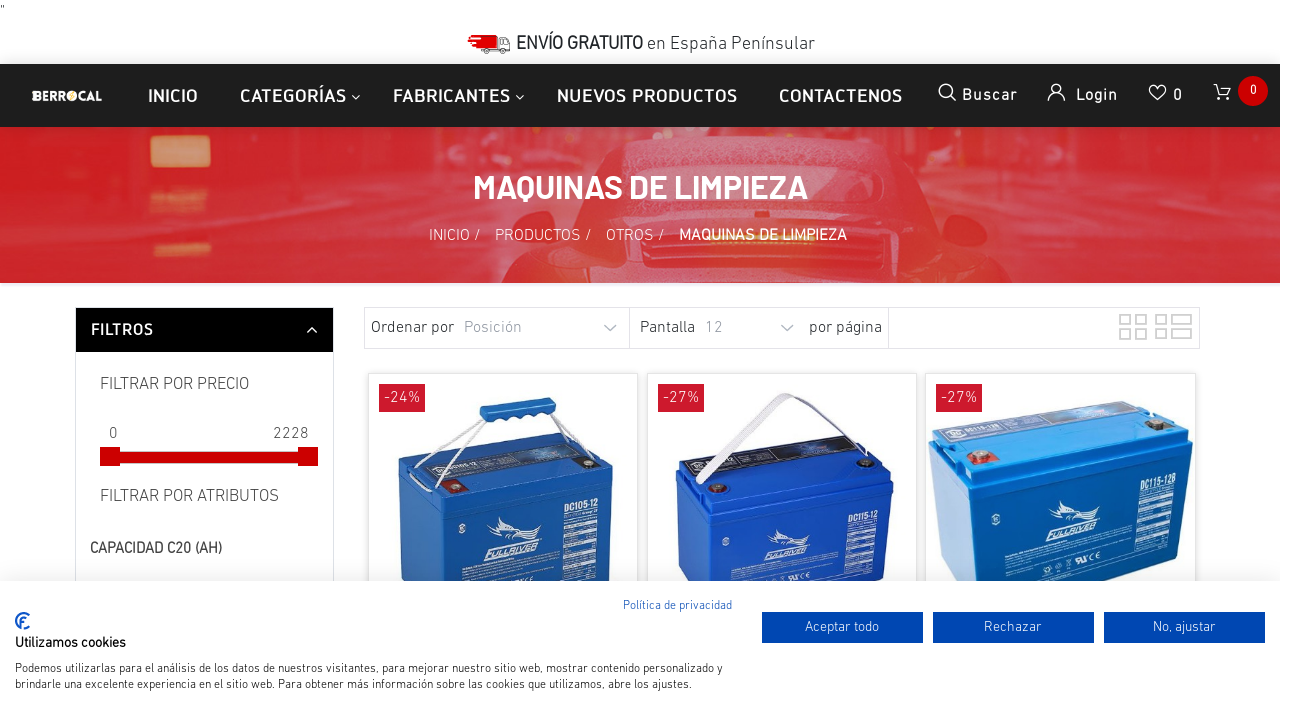

--- FILE ---
content_type: text/html; charset=utf-8
request_url: https://www.bateriasberrocal.com/maquinas-de-limpieza
body_size: 26164
content:


<!DOCTYPE html>
<html lang="es" dir="ltr" class="html-category-page">
<head>
    <title>bater&#xED;as para maquinas de limpieza. Bater&#xED;as Berrocal</title>
    <meta http-equiv="Content-type" content="text/html;charset=UTF-8" />
    <meta name="description" content="M&amp;aacute;quinas de limpieza, barredoras, pulidoras, fregadoras." />
    <meta name="keywords" content="maquinas de limpieza, bater&#xED;as" />
    <meta name="generator" content="nopCommerce" />
    <meta name="viewport" content="width=device-width, initial-scale=1" />
    
    




    <link rel="stylesheet" type="text/css" href="/css/dp1w8fual_vl9lasj6cayq.styles.css?v=H5zY3uj9GrQxSVIiMd6fFybL6wk" />

    "<!-- Global site tag (gtag.js) - Google Analytics -->
<script async src='https://www.googletagmanager.com/gtag/js?id=G-4MH962EE07'></script>
<script>
  window.dataLayer = window.dataLayer || [];
  function gtag(){dataLayer.push(arguments);}
  gtag('js', new Date());

  gtag('config', 'G-4MH962EE07');
  
  
</script>

    <link rel="canonical" href="https://www.bateriasberrocal.com/maquinas-de-limpieza" />

    
    
    <link rel="shortcut icon" href="/icons/icons_0/favicon.ico" />

    
    
    <!--Powered by nopCommerce - https://www.nopCommerce.com-->

    <!--Start of Tawk.to Script-->
<script type="text/javascript">
var Tawk_API=Tawk_API||{}, Tawk_LoadStart=new Date();
(function(){
var s1=document.createElement("script"),s0=document.getElementsByTagName("script")[0];
s1.async=true;
s1.src='https://embed.tawk.to/66547b0f9a809f19fb3589d8/1hut01dnk';
s1.charset='UTF-8';
s1.setAttribute('crossorigin','*');
s0.parentNode.insertBefore(s1,s0);
})();
</script>
<!--End of Tawk.to Script-->

<!-- Cookiefirst-->
<script src="https://consent-eu.cookiefirst.com/sites/bateriasberrocal.com-3b101b53-d1f2-4c26-86fb-e24617970501/consent.js"></script>
<!--End of Cookiefirst Script-->
</head>
<body>
    <input name="__RequestVerificationToken" type="hidden" value="CfDJ8GPFcOiHy01DjhBqgRlczkILho8b1IzADu1QcEh8NZzqKUTVbd95gsv5QXqn6yj0pYWPGnSapKSR62k1p80tsAl3ucvo8UB2MntOAP5enfM1aldLRGDLK94i2PVUdjnTyjeUGbrNP7Qpgx5_OcLMUok" />
    

<div class="ajax-loading-block-window" style="display: none">
</div>
<div id="dialog-notifications-success" title="Notificación" style="display:none;">
</div>
<div id="dialog-notifications-error" title="Error" style="display:none;">
</div>
<div id="dialog-notifications-warning" title="Advertencia" style="display:none;">
</div>
<div id="bar-notification" class="bar-notification-container" data-close="Cerca">
</div>

<!--[if lte IE 8]>
    <div style="clear:both;height:59px;text-align:center;position:relative;">
        <a href="http://www.microsoft.com/windows/internet-explorer/default.aspx" target="_blank">
            <img src="/Themes/Zwart/Content/images/ie_warning.jpg" height="42" width="820" alt="You are using an outdated browser. For a faster, safer browsing experience, upgrade for free today." />
        </a>
    </div>
<![endif]-->
<div class="master-wrapper-page">
    <header class="header-container">
        <div class="header-top clearfix">
            <div class="row">
                <div class="col-md-4 d-none d-md-block">
                    <div class="header-selectors float-left">
                        
                        
                        </div>
                    </div>

                    <div class="col-md-4">
                        <div class="admin-links">
                            
                        </div>
                    </div>

                    <div class="col-md-4 d-none d-md-block">
                        <div class="header-selectors" id="languageCurrency">
                            
                            
                        </div>
                    </div>
            </div>
        </div>

        <div class="top-nav-container">
<div class="d-flex m-0 ml-lg-auto align-items-center justify-content-center w-100 mobile-menu-wrapper">
    <p class="bar-free-shipping"><img src="https://cdn1.suministrosurquiza.com/Themes/UrquizaTheme/Content/img/img-camion.png"><b> ENVÍO GRATUITO</b> en España <u>Penínsular</u></p>
</div>
            <nav class="navbar navbar-expand-lg navbar-dark info-color">
                <div class="d-none d-lg-inline-block text-center mr-4 main-logo">
    <a href="/">
    <img title="" alt="Baterias Berrocal" src="https://www.bateriasberrocal.com/images/thumbs/0008752_logo_inverted_220.png">
</a>
</div>
          
 

                



                

                <div class="d-flex m-0 ml-lg-auto align-items-center justify-content-between w-100 mobile-menu-wrapper">
                    <div class="header-menu">
                        
    <div class="collapse navbar-collapse" id="navbarSupportedContent-4">
        <ul class="navbar-nav">
            
                <li class="nav-item first-lebel-nav"> <a class="nav-link" href="/">Inicio</a></li>


            <li class="nav-item nav-products dropdown">
                <ul class="navbar-nav align-items-center">
                    <li class="dropdown nav-item  dropdown-menu-list">
                        <a class="btn btn-link dropdown-toggle" href="#" role="button" id="dropdownMenuLink" data-toggle="dropdown" aria-haspopup="true" aria-expanded="false">Categorías</a>
                        <div class="dropdown-menu  dropdown-menu-right" aria-labelledby="dropdownMenuButton">
                            <div class="second-dropdown">
                                <ul class="row px-3 text-center">

<li class="nav-item dropdown">
    <a class="nav-link text-ellipsis" href="/productos">
        <span>Productos</span>
    </a>

            <div class="sublist-toggle"></div>
            <ul class="sublist first-level">

<li class="nav-item dropdown">
    <a class="nav-link text-ellipsis" href="/cargador-bateria">
        <span>Accesorios</span>
    </a>

</li>
<li class="nav-item dropdown">
    <a class="nav-link text-ellipsis" href="/bateria-coche">
        <span>Coche</span>
    </a>

</li>
<li class="nav-item dropdown">
    <a class="nav-link text-ellipsis" href="/bateria-estacionaria-2">
        <span>Estacionaria</span>
    </a>

</li>
<li class="nav-item dropdown">
    <a class="nav-link text-ellipsis" href="/baterias-vehiculo-industrial-agricola">
        <span>Industrial</span>
    </a>

</li>
<li class="nav-item dropdown">
    <a class="nav-link text-ellipsis" href="/bateria-moto">
        <span>Moto</span>
    </a>

</li>
<li class="nav-item dropdown">
    <a class="nav-link text-ellipsis" href="/bateria-movilidad-reducida">
        <span>Movilidad reducida</span>
    </a>

</li>
<li class="nav-item dropdown">
    <a class="nav-link text-ellipsis" href="/bateria-ocio">
        <span>Ocio</span>
    </a>

</li>
<li class="nav-item dropdown">
    <a class="nav-link text-ellipsis" href="/bateria-estacionaria">
        <span>Otros</span>
    </a>

</li>
<li class="nav-item dropdown">
    <a class="nav-link text-ellipsis" href="/baterias-ofertas">
        <span>Ofertas</span>
    </a>

</li>            </ul>
</li>
<li class="nav-item dropdown">
    <a class="nav-link text-ellipsis" href="/servicios-2">
        <span>Servicios</span>
    </a>

            <div class="sublist-toggle"></div>
            <ul class="sublist first-level">

<li class="nav-item dropdown">
    <a class="nav-link text-ellipsis" href="/informaci%C3%B3n-general-sobre-las-bater%C3%ADas">
        <span>Informaci&#xF3;n general sobre las bater&#xED;as</span>
    </a>

</li>
<li class="nav-item dropdown">
    <a class="nav-link text-ellipsis" href="/tipos-y-aplicaciones-de-las-baterias">
        <span>Tipos y aplicaciones de las bater&#xED;as</span>
    </a>

</li>
<li class="nav-item dropdown">
    <a class="nav-link text-ellipsis" href="/v%C3%ADdeos-de-ayuda">
        <span>V&#xED;deos de ayuda</span>
    </a>

</li>
<li class="nav-item dropdown">
    <a class="nav-link text-ellipsis" href="/buscador-varta">
        <span>Buscador bater&#xED;a VARTA</span>
    </a>

</li>
<li class="nav-item dropdown">
    <a class="nav-link text-ellipsis" href="/buscador-exide">
        <span>Buscador bater&#xED;a EXIDE</span>
    </a>

</li>            </ul>
</li>
<li class="nav-item dropdown">
    <a class="nav-link text-ellipsis" href="/aplicaci%C3%B3n">
        <span>Aplicaci&#xF3;n</span>
    </a>

            <div class="sublist-toggle"></div>
            <ul class="sublist first-level">

<li class="nav-item dropdown">
    <a class="nav-link text-ellipsis" href="/bateria-arranque">
        <span>ARRANQUE</span>
    </a>

</li>
<li class="nav-item dropdown">
    <a class="nav-link text-ellipsis" href="/bateria-ciclo-profundo">
        <span>CICLO PROFUNDO</span>
    </a>

</li>
<li class="nav-item dropdown">
    <a class="nav-link text-ellipsis" href="/bateria-dual">
        <span>DUAL (ARRANQUE Y SERVICIO)</span>
    </a>

</li>
<li class="nav-item dropdown">
    <a class="nav-link text-ellipsis" href="/bateria-estacionaria-reserva">
        <span>ESTACIONARIA</span>
    </a>

</li>
<li class="nav-item dropdown">
    <a class="nav-link text-ellipsis" href="/bateria-start-stop">
        <span>START-STOP</span>
    </a>

</li>
<li class="nav-item dropdown">
    <a class="nav-link text-ellipsis" href="/bateria-auxiliar">
        <span>AUXILIAR</span>
    </a>

</li>            </ul>
</li>                                </ul>
                            </div>
                        </div>
                    </li>
                        <li class="dropdown nav-item  dropdown-menu-list">
                            <a class="btn btn-link dropdown-toggle" href="#" role="button" id="dropdownMenuLink manufacture-dropdown" data-toggle="dropdown" aria-haspopup="true" aria-expanded="false"> Fabricantes</a>
                            <div class="dropdown-menu  dropdown-menu-right" aria-labelledby="dropdownMenuButton">
                                <div class="second-dropdown">
                                    <ul class="row px-3 text-center">
                                            <li class="nav-item dropdown">
                                                <a href="/baterias-aokly">
                                                    <span>AOKLY</span>
                                                </a>
                                            </li>
                                            <li class="nav-item dropdown">
                                                <a href="/baterias-blackbull">
                                                    <span>BLACKBULL</span>
                                                </a>
                                            </li>
                                            <li class="nav-item dropdown">
                                                <a href="/baterias-cema">
                                                    <span>CEMA</span>
                                                </a>
                                            </li>
                                            <li class="nav-item dropdown">
                                                <a href="/cteck">
                                                    <span>CTECK</span>
                                                </a>
                                            </li>
                                            <li class="nav-item dropdown">
                                                <a href="/baterias-dynavolt">
                                                    <span>DYNAVOLT</span>
                                                </a>
                                            </li>
                                            <li class="nav-item dropdown">
                                                <a href="/barteria-dyness">
                                                    <span>DYNESS</span>
                                                </a>
                                            </li>
                                            <li class="nav-item dropdown">
                                                <a href="/baterias-dyno">
                                                    <span>DYNO</span>
                                                </a>
                                            </li>
                                            <li class="nav-item dropdown">
                                                <a href="/baterias-ecobat">
                                                    <span>ECOBAT</span>
                                                </a>
                                            </li>
                                            <li class="nav-item dropdown">
                                                <a href="/baterias-ecoflow">
                                                    <span>ECOFLOW</span>
                                                </a>
                                            </li>
                                            <li class="nav-item dropdown">
                                                <a href="/skyrich">
                                                    <span>ELECTHIUM</span>
                                                </a>
                                            </li>
                                            <li class="nav-item dropdown">
                                                <a href="/electric-power">
                                                    <span>ELECTRIC POWER</span>
                                                </a>
                                            </li>
                                            <li class="nav-item dropdown">
                                                <a href="/eleksol">
                                                    <span>ELEKSOL</span>
                                                </a>
                                            </li>
                                            <li class="nav-item dropdown">
                                                <a href="/energy">
                                                    <span>ENERGY</span>
                                                </a>
                                            </li>
                                            <li class="nav-item dropdown">
                                                <a href="/enersys">
                                                    <span>ENERSYS</span>
                                                </a>
                                            </li>
                                            <li class="nav-item dropdown">
                                                <a href="/enix-en%C3%A9rgies">
                                                    <span>ENIX En&#xE9;rgies</span>
                                                </a>
                                            </li>
                                            <li class="nav-item dropdown">
                                                <a href="/eterion">
                                                    <span>ETERION</span>
                                                </a>
                                            </li>
                                            <li class="nav-item dropdown">
                                                <a href="/bateria-eternity">
                                                    <span>ETERNITY</span>
                                                </a>
                                            </li>
                                            <li class="nav-item dropdown">
                                                <a href="/exide">
                                                    <span>EXIDE</span>
                                                </a>
                                            </li>
                                            <li class="nav-item dropdown">
                                                <a href="/exide-industrial">
                                                    <span>EXIDE Industrial</span>
                                                </a>
                                            </li>
                                            <li class="nav-item dropdown">
                                                <a href="/exide-moto">
                                                    <span>EXIDE Moto</span>
                                                </a>
                                            </li>
                                            <li class="nav-item dropdown">
                                                <a href="/bateria-first-power">
                                                    <span>FIRST POWER</span>
                                                </a>
                                            </li>
                                            <li class="nav-item dropdown">
                                                <a href="/baterias-fulbat">
                                                    <span>FULBAT</span>
                                                </a>
                                            </li>
                                            <li class="nav-item dropdown">
                                                <a href="/baterias-fullriver">
                                                    <span>FULLRIVER</span>
                                                </a>
                                            </li>
                                            <li class="nav-item dropdown">
                                                <a href="/bateria-genesis">
                                                    <span>GENESIS</span>
                                                </a>
                                            </li>
                                            <li class="nav-item dropdown">
                                                <a href="/bateria-haidi">
                                                    <span>HAIDI</span>
                                                </a>
                                            </li>
                                            <li class="nav-item dropdown">
                                                <a href="/bateria-hoppecke">
                                                    <span>HOPPECKE</span>
                                                </a>
                                            </li>
                                            <li class="nav-item dropdown">
                                                <a href="/baterias-intact">
                                                    <span>INTACT</span>
                                                </a>
                                            </li>
                                            <li class="nav-item dropdown">
                                                <a href="/kaise">
                                                    <span>KAISE</span>
                                                </a>
                                            </li>
                                            <li class="nav-item dropdown">
                                                <a href="/lead-crystal">
                                                    <span>LEAD CRYSTAL</span>
                                                </a>
                                            </li>
                                            <li class="nav-item dropdown">
                                                <a href="/leoch">
                                                    <span>LEOCH</span>
                                                </a>
                                            </li>
                                            <li class="nav-item dropdown">
                                                <a href="/liven-battery">
                                                    <span>LIVEN BATTERY</span>
                                                </a>
                                            </li>
                                            <li class="nav-item dropdown">
                                                <a href="/long">
                                                    <span>LONG</span>
                                                </a>
                                            </li>
                                            <li class="nav-item dropdown">
                                                <a href="/bater%C3%ADa-longway">
                                                    <span>LONG WAY</span>
                                                </a>
                                            </li>
                                            <li class="nav-item dropdown">
                                                <a href="/baterias-lucas">
                                                    <span>LUCAS</span>
                                                </a>
                                            </li>
                                            <li class="nav-item dropdown">
                                                <a href="/baterias-marathon">
                                                    <span>MARATHON</span>
                                                </a>
                                            </li>
                                            <li class="nav-item dropdown">
                                                <a href="/mk-powered">
                                                    <span>MK Powered</span>
                                                </a>
                                            </li>
                                            <li class="nav-item dropdown">
                                                <a href="/baterias-monbat">
                                                    <span>MONBAT</span>
                                                </a>
                                            </li>
                                            <li class="nav-item dropdown">
                                                <a href="/baterias-monbat-industrial">
                                                    <span>MONBAT Industrial</span>
                                                </a>
                                            </li>
                                            <li class="nav-item dropdown">
                                                <a href="/nitro">
                                                    <span>NITRO</span>
                                                </a>
                                            </li>
                                            <li class="nav-item dropdown">
                                                <a href="/bater%C3%ADas-numax">
                                                    <span>NUMAX</span>
                                                </a>
                                            </li>
                                            <li class="nav-item dropdown">
                                                <a href="/baterias-odyssey">
                                                    <span>ODYSSEY</span>
                                                </a>
                                            </li>
                                            <li class="nav-item dropdown">
                                                <a href="/bater%C3%ADas-odyssey-moto">
                                                    <span>ODYSSEY Moto</span>
                                                </a>
                                            </li>
                                            <li class="nav-item dropdown">
                                                <a href="/bateria-olalitio">
                                                    <span>OLALITIO</span>
                                                </a>
                                            </li>
                                            <li class="nav-item dropdown">
                                                <a href="/optima">
                                                    <span>OPTIMA</span>
                                                </a>
                                            </li>
                                            <li class="nav-item dropdown">
                                                <a href="/baterias-ozonyx">
                                                    <span>OZONYX</span>
                                                </a>
                                            </li>
                                            <li class="nav-item dropdown">
                                                <a href="/perfectium">
                                                    <span>PERFEKTIUM</span>
                                                </a>
                                            </li>
                                            <li class="nav-item dropdown">
                                                <a href="/powakaddy">
                                                    <span>POWAKADDY</span>
                                                </a>
                                            </li>
                                            <li class="nav-item dropdown">
                                                <a href="/baterias-poweroad">
                                                    <span>POWEROAD</span>
                                                </a>
                                            </li>
                                            <li class="nav-item dropdown">
                                                <a href="/powervolt">
                                                    <span>POWERVOLT BLACKBULL</span>
                                                </a>
                                            </li>
                                            <li class="nav-item dropdown">
                                                <a href="/premium-battery">
                                                    <span>PREMIUM BATTERY</span>
                                                </a>
                                            </li>
                                            <li class="nav-item dropdown">
                                                <a href="/pylontech">
                                                    <span>PYLONTECH</span>
                                                </a>
                                            </li>
                                            <li class="nav-item dropdown">
                                                <a href="/q-batteries">
                                                    <span>Q-BATTERIES</span>
                                                </a>
                                            </li>
                                            <li class="nav-item dropdown">
                                                <a href="/baterias-ritar">
                                                    <span>RITAR</span>
                                                </a>
                                            </li>
                                            <li class="nav-item dropdown">
                                                <a href="/baterias-rolls">
                                                    <span>ROLLS BATTERY</span>
                                                </a>
                                            </li>
                                            <li class="nav-item dropdown">
                                                <a href="/bater%C3%ADas-rpypow">
                                                    <span>ROYPOW</span>
                                                </a>
                                            </li>
                                            <li class="nav-item dropdown">
                                                <a href="/bater%C3%ADas-solise">
                                                    <span>SOLISE</span>
                                                </a>
                                            </li>
                                            <li class="nav-item dropdown">
                                                <a href="/baterias-sonnenschein">
                                                    <span>SONNENSCHEIN</span>
                                                </a>
                                            </li>
                                            <li class="nav-item dropdown">
                                                <a href="/cargador-spe">
                                                    <span>SPE</span>
                                                </a>
                                            </li>
                                            <li class="nav-item dropdown">
                                                <a href="/baterias-sprinter">
                                                    <span>SPRINTER</span>
                                                </a>
                                            </li>
                                            <li class="nav-item dropdown">
                                                <a href="/bateria-tab">
                                                    <span>TAB</span>
                                                </a>
                                            </li>
                                            <li class="nav-item dropdown">
                                                <a href="/baterias-teck">
                                                    <span>TECK EUROPE</span>
                                                </a>
                                            </li>
                                            <li class="nav-item dropdown">
                                                <a href="/bater%C3%ADas-teck-industrial">
                                                    <span>TECK Industrial</span>
                                                </a>
                                            </li>
                                            <li class="nav-item dropdown">
                                                <a href="/topcore">
                                                    <span>TOPCORE</span>
                                                </a>
                                            </li>
                                            <li class="nav-item dropdown">
                                                <a href="/trojan">
                                                    <span>TROJAN</span>
                                                </a>
                                            </li>
                                            <li class="nav-item dropdown">
                                                <a href="/turbo-energy">
                                                    <span>TURBO ENERGY</span>
                                                </a>
                                            </li>
                                            <li class="nav-item dropdown">
                                                <a href="/baterias-upower">
                                                    <span>U POWER</span>
                                                </a>
                                            </li>
                                            <li class="nav-item dropdown">
                                                <a href="/baterias-ultimatron">
                                                    <span>ULTIMATRON</span>
                                                </a>
                                            </li>
                                            <li class="nav-item dropdown">
                                                <a href="/baterias-us-battery">
                                                    <span>US BATTERY</span>
                                                </a>
                                            </li>
                                            <li class="nav-item dropdown">
                                                <a href="/varta">
                                                    <span>VARTA</span>
                                                </a>
                                            </li>
                                            <li class="nav-item dropdown">
                                                <a href="/varta-industrial">
                                                    <span>Varta Industrial</span>
                                                </a>
                                            </li>
                                            <li class="nav-item dropdown">
                                                <a href="/bateria-varta-moto">
                                                    <span>Varta Moto</span>
                                                </a>
                                            </li>
                                            <li class="nav-item dropdown">
                                                <a href="/victron">
                                                    <span>VICTRON </span>
                                                </a>
                                            </li>
                                            <li class="nav-item dropdown">
                                                <a href="/vital">
                                                    <span>VITAL</span>
                                                </a>
                                            </li>
                                            <li class="nav-item dropdown">
                                                <a href="/vmf">
                                                    <span>VMF</span>
                                                </a>
                                            </li>
                                            <li class="nav-item dropdown">
                                                <a href="/voltronic">
                                                    <span>VOLTRONIC</span>
                                                </a>
                                            </li>
                                            <li class="nav-item dropdown">
                                                <a href="/baterias-vt-power-industrial">
                                                    <span>VT POWER Industrial</span>
                                                </a>
                                            </li>
                                            <li class="nav-item dropdown">
                                                <a href="/vtpower">
                                                    <span>VTPOWER</span>
                                                </a>
                                            </li>
                                            <li class="nav-item dropdown">
                                                <a href="/westco-baterias">
                                                    <span>WESTCO Batteries</span>
                                                </a>
                                            </li>
                                            <li class="nav-item dropdown">
                                                <a href="/bateria-yuasa">
                                                    <span>YUASA</span>
                                                </a>
                                            </li>
                                            <li class="nav-item dropdown">
                                                <a href="/zenith">
                                                    <span>ZENITH</span>
                                                </a>
                                            </li>
                                    </ul>
                                    <div class="all-manufacture text-center"> <a href="/manufacturer/all"> Todos los Fabricantes </a> </div>
                                </div>
                            </div>
                        </li>
                    </ul>
            </li>


                <li class="nav-item first-lebel-nav"> <a class="nav-link" href="/newproducts">Nuevos productos</a></li>

                <li class="nav-item first-lebel-nav"> <a class="nav-link" href="/contactus">Contactenos</a> </li>

            
        </ul>
    </div>
    <div class="menu-toggle-btn"><span class="icon-nav"></span></div>
    <ul class="top-menu mobile mobile-menu">
        

            <div><button type="button" class="btn-close-menu" id="close-menu"> X </button> </div>

            <li class="nav-item"> <a class="nav-link" href="/">Página de inicio</a></li>

<li class="nav-item dropdown">
    <a class="nav-link text-ellipsis" href="/productos">
        <span>Productos</span>
    </a>

            <div class="sublist-toggle"></div>
            <ul class="sublist first-level">

<li class="nav-item dropdown">
    <a class="nav-link text-ellipsis" href="/cargador-bateria">
        <span>Accesorios</span>
    </a>

</li>
<li class="nav-item dropdown">
    <a class="nav-link text-ellipsis" href="/bateria-coche">
        <span>Coche</span>
    </a>

</li>
<li class="nav-item dropdown">
    <a class="nav-link text-ellipsis" href="/bateria-estacionaria-2">
        <span>Estacionaria</span>
    </a>

</li>
<li class="nav-item dropdown">
    <a class="nav-link text-ellipsis" href="/baterias-vehiculo-industrial-agricola">
        <span>Industrial</span>
    </a>

</li>
<li class="nav-item dropdown">
    <a class="nav-link text-ellipsis" href="/bateria-moto">
        <span>Moto</span>
    </a>

</li>
<li class="nav-item dropdown">
    <a class="nav-link text-ellipsis" href="/bateria-movilidad-reducida">
        <span>Movilidad reducida</span>
    </a>

</li>
<li class="nav-item dropdown">
    <a class="nav-link text-ellipsis" href="/bateria-ocio">
        <span>Ocio</span>
    </a>

</li>
<li class="nav-item dropdown">
    <a class="nav-link text-ellipsis" href="/bateria-estacionaria">
        <span>Otros</span>
    </a>

</li>
<li class="nav-item dropdown">
    <a class="nav-link text-ellipsis" href="/baterias-ofertas">
        <span>Ofertas</span>
    </a>

</li>            </ul>
</li>
<li class="nav-item dropdown">
    <a class="nav-link text-ellipsis" href="/servicios-2">
        <span>Servicios</span>
    </a>

            <div class="sublist-toggle"></div>
            <ul class="sublist first-level">

<li class="nav-item dropdown">
    <a class="nav-link text-ellipsis" href="/informaci%C3%B3n-general-sobre-las-bater%C3%ADas">
        <span>Informaci&#xF3;n general sobre las bater&#xED;as</span>
    </a>

</li>
<li class="nav-item dropdown">
    <a class="nav-link text-ellipsis" href="/tipos-y-aplicaciones-de-las-baterias">
        <span>Tipos y aplicaciones de las bater&#xED;as</span>
    </a>

</li>
<li class="nav-item dropdown">
    <a class="nav-link text-ellipsis" href="/v%C3%ADdeos-de-ayuda">
        <span>V&#xED;deos de ayuda</span>
    </a>

</li>
<li class="nav-item dropdown">
    <a class="nav-link text-ellipsis" href="/buscador-varta">
        <span>Buscador bater&#xED;a VARTA</span>
    </a>

</li>
<li class="nav-item dropdown">
    <a class="nav-link text-ellipsis" href="/buscador-exide">
        <span>Buscador bater&#xED;a EXIDE</span>
    </a>

</li>            </ul>
</li>
<li class="nav-item dropdown">
    <a class="nav-link text-ellipsis" href="/aplicaci%C3%B3n">
        <span>Aplicaci&#xF3;n</span>
    </a>

            <div class="sublist-toggle"></div>
            <ul class="sublist first-level">

<li class="nav-item dropdown">
    <a class="nav-link text-ellipsis" href="/bateria-arranque">
        <span>ARRANQUE</span>
    </a>

</li>
<li class="nav-item dropdown">
    <a class="nav-link text-ellipsis" href="/bateria-ciclo-profundo">
        <span>CICLO PROFUNDO</span>
    </a>

</li>
<li class="nav-item dropdown">
    <a class="nav-link text-ellipsis" href="/bateria-dual">
        <span>DUAL (ARRANQUE Y SERVICIO)</span>
    </a>

</li>
<li class="nav-item dropdown">
    <a class="nav-link text-ellipsis" href="/bateria-estacionaria-reserva">
        <span>ESTACIONARIA</span>
    </a>

</li>
<li class="nav-item dropdown">
    <a class="nav-link text-ellipsis" href="/bateria-start-stop">
        <span>START-STOP</span>
    </a>

</li>
<li class="nav-item dropdown">
    <a class="nav-link text-ellipsis" href="/bateria-auxiliar">
        <span>AUXILIAR</span>
    </a>

</li>            </ul>
</li>            <li class="nav-item"> <a class="nav-link" href="/newproducts">Nuevos productos</a></li>
            <li class="nav-item"> <a class="nav-link" href="/contactus">Contactenos</a></li>
            <li class="nav-item">
                <div class="w-100 mb-1">
                    
                    
                </div>
                <div class="w-100 mb-1">
                    
                    

                </div>
            </li>
        
    </ul>
    

                    </div>
                    <div class="d-inline-block d-lg-none mr-auto main-logo">
                        <a href="/">
    <img title="" alt="Baterias Berrocal" src="https://www.bateriasberrocal.com/images/thumbs/0008752_logo_inverted_220.png">
</a>
                    </div>
                    
                    <div class="header-upper ml-auto ml-lg-0">
                        <div class="header-links-wrapper">
                            
<div class="header-links">
    <ul class="navbar-nav ml-auto">

        <li class="nav-item dropdown search-box-dropdown">
            <a class="nav-link" href="javascript:void(0)" id="dropdownSearch" data-toggle="dropdown" aria-haspopup="true" aria-expanded="false"> <strong class="icon-search"></strong> <span class="search-text-box"> Buscar </span>  </a>
            <div class="dropdown-menu search-box store-search-box" aria-labelledby="dropdownSearch">
                <form class="form-inline flex-nowrap" method="get" id="small-search-box-form" action="/search">
    <input type="text" class="form-control search-box-text" id="small-searchterms" autocomplete="off" name="q" placeholder="Buscar tienda" aria-label="Buscar tienda" />
    
    <button type="submit" class="button-1 search-box-button icon-search"> </button>
        
        
    
</form>
            </div>
        </li>

        
            <li class="nav-item dropdown user-header-items dropdown-login">

                <a class="nav-link login-link" href="javascript:void(0)" data-toggle="dropdown" id="dropdownLogin" aria-haspopup="true" aria-expanded="false">  <strong class="icon-user"> </strong> <span class="login-text-box"> Login </span> </a>
                <div class="dropdown-menu search-box store-search-box user-login-box" aria-labelledby="dropdownLogin">

                    <form class="w-100 text-left" method="post" action="/login?returnurl=%2Fmaquinas-de-limpieza">

                        <div class="form-fields">
                                <div class="inputs">
                                    <input class="email w-100 valid" placeholder="Correo electrónico" autofocus="autofocus" type="email" data-val="true" data-val-email="Correo electrónico erróneo" data-val-required="Por favor, introduzca su correo electrónico" id="customer-email" name="Email" value="" aria-describedby="Email-error" aria-invalid="false">
                                    <span class="field-validation-valid" data-valmsg-for="Email" data-valmsg-replace="true"></span>
                                </div>

                            <div class="inputs">
                                <input class="password w-100 valid" placeholder="Contraseña" type="password" id="customer-password" name="Password" aria-invalid="false">
                                <span class="field-validation-valid" data-valmsg-for="Password" data-valmsg-replace="true"></span>
                            </div>

                            <div class="">
                                <input class="custom-checkbox" id="checkbox-box-5" type="checkbox" data-val="true" data-val-required="The Remember me? field is required." name="RememberMe" value="true">
                                <label for="checkbox-box-5" class="mr-1"> <span class="remember-text"> ¿Me recuerdas?</span> </label>

                                <span class="forgot-password float-right">
                                    <a href="/passwordrecovery">¿Me recuerdas?</a>
                                </span>
                            </div>

                        </div>
                        <div class="login-nav-box text-center w-100 mt-3">
                            <button class="nav-link login-button d-block border-bottom-0 w-100" type="submit" value=""><strong class="icon-user"></strong> Inicia sesión</button>
                        </div>
                    <input name="__RequestVerificationToken" type="hidden" value="CfDJ8GPFcOiHy01DjhBqgRlczkILho8b1IzADu1QcEh8NZzqKUTVbd95gsv5QXqn6yj0pYWPGnSapKSR62k1p80tsAl3ucvo8UB2MntOAP5enfM1aldLRGDLK94i2PVUdjnTyjeUGbrNP7Qpgx5_OcLMUok" /></form>
                    <div class="login-nav-box text-center w-100 d-none"> <a class="nav-link d-block border-bottom-0" href="/login">  <strong class="icon-user"></strong>  Inicia sesión </a> </div>
                    <div class="login-nav-box-2 text-center w-100"> <a class="nav-link d-block border-bottom-0" href="/register"> <strong class="fa fa-user-plus"></strong> Registro</a> </div>
                </div>
            </li>





            <li class="nav-item">
                <a class="nav-link ico-cart " href="/wishlist">
                    <span class="wishlist-label"> <strong class="icon-love"></strong> </span>
                    <span class="wishlist-qty">0</span>
                </a>
            </li>

            <li id="topcartlink" class="nav-item">
                <a class="nav-link d-block" href="javascript:void(0)">
                    <span class="cart-label"> <strong class="icon-cart"></strong> </span>
                    <span class="cart-qty cart-quantity"> 0 </span>
                </a>
            </li>

        
    </ul>
    
<div class="flyout-cart" id="flyout-cart">
    <div class="mini-shopping-cart">
        <div class="container">

            <p class="h6 my-3 tex-center">No tienes artículos en tu carrito de compras.</p>
        </div>
    </div>
</div>


    
</div>

                        </div>
                    </div>
                </div>
                
            </nav>
        </div>
    </header>

    <div class="">
        


    
        <div class="products-list-header text-center text-uppercase">
            <h1 class="pt-2">Maquinas de limpieza</h1>
            <div class="products-list-container-body custom-container-fluid">
                <div class="products-list-header-body">
                    <div class="container-fluid">
                        <div class="row">
                            <div class="col-md-12 p-0">
                                <ul class="m-0 text-uppercase pt-2" itemscope itemtype="http://schema.org/BreadcrumbList">
                                    <li>
                                        <a href="/" title="Inicio">Inicio</a>
                                        <span class="delimiter">/</span>
                                    </li>
                                        <li itemprop="itemListElement" itemscope itemtype="http://schema.org/ListItem">
                                                <a href="/productos" title="Productos" itemprop="item">
                                                    <span itemprop="name">Productos</span>
                                                </a>
                                                <span class="delimiter">/</span>
                                            <meta itemprop="position" content="1" />
                                        </li>
                                        <li itemprop="itemListElement" itemscope itemtype="http://schema.org/ListItem">
                                                <a href="/bateria-estacionaria" title="Otros" itemprop="item">
                                                    <span itemprop="name">Otros</span>
                                                </a>
                                                <span class="delimiter">/</span>
                                            <meta itemprop="position" content="2" />
                                        </li>
                                        <li itemprop="itemListElement" itemscope itemtype="http://schema.org/ListItem">
                                                <strong class="current-item active" itemprop="name">Maquinas de limpieza</strong>
                                                <span itemprop="item" itemscope itemtype="http://schema.org/Thing">
                                                    <link itemprop="url" href="/maquinas-de-limpieza" />
                                                </span>
                                            <meta itemprop="position" content="3" />
                                        </li>
                                </ul>

                            </div>
                        </div>
                    </div>
                </div>
            </div>
        </div>

            <div class="master-column-wrapper">
            
<div class="custom-container-fluid products-body-content mt-4">
    <div class="row">
        <div class="side-2 col-md-4 col-lg-3">



            <div class="title mobile-filter-view" id="headingFilter">
                <button class="btn btn-block collapsed" type="button" data-toggle="collapse" data-target="#mobile-filter-content" aria-expanded="false" aria-controls="headingFilter">
                    Filters  <i class="fa fa-angle-down rotate-icon float-right"></i>
                </button>
            </div>
            <div class="listbox collapse show" id="mobile-filter-content" aria-labelledby="headingFilter">
                <div class="nop-ajax-filters">



    
    

<div class="categories-container mb-3">
    <div class="accordion md-accordion" id="accordionEx" role="tablist" aria-multiselectable="true">
        <div class="block block-category-navigation m-0">
            <div class="border-0" role="tab" id="headingOne1">
                <div class="border-0 p-0" role="tab" id="headingOnenew">
                    <h5 class="mb-0 collapsed" data-toggle="collapse" data-parent="#accordionEx" data-target="#collapseOne1" aria-expanded="true" aria-controls="collapseOne1">
                        <strong>Filtros</strong>  <i class="fa fa-angle-down rotate-icon float-right"></i>
                    </h5>
                </div>
            </div>

            <div id="collapseOne1" class="collapse show" role="tabpanel" aria-labelledby="headingOne1" data-parent="#accordionEx">
                <div class="card-body">

                    <div class="block product-filters row">
                        <div class="ml-1" style="width:100%">



<div class="product-filter price-range-filter">
    <div class="filter-title">
        <strong>Filtrar por precio</strong>
    </div>
    <div class="filter-content ml-4">
        <div class="selected-price-range">
            <span class="from"></span>
            <span class="to"></span>
        </div>
        <div id="price-range-slider"></div>
        
    </div>
</div>                        </div>
                        <div class="ml-1" style="width:100%">
<div class="product-filter product-spec-filter">
    <div class="filter-title">
        <strong>Filtrar por atributos</strong>
    </div>
    <div class="filter-content">
            <ul class="group product-spec-group">
                <li class="name">
                    <strong>Capacidad C20 (Ah)</strong>
                </li>
                    <li class="item">
                        <input id="attribute-option-30" type="checkbox" data-option-id="30" />
                            <label for="attribute-option-30">
                                13
                            </label>
                    </li>
                    <li class="item">
                        <input id="attribute-option-38" type="checkbox" data-option-id="38" />
                            <label for="attribute-option-38">
                                20
                            </label>
                    </li>
                    <li class="item">
                        <input id="attribute-option-40" type="checkbox" data-option-id="40" />
                            <label for="attribute-option-40">
                                24
                            </label>
                    </li>
                    <li class="item">
                        <input id="attribute-option-41" type="checkbox" data-option-id="41" />
                            <label for="attribute-option-41">
                                25
                            </label>
                    </li>
                    <li class="item">
                        <input id="attribute-option-42" type="checkbox" data-option-id="42" />
                            <label for="attribute-option-42">
                                26
                            </label>
                    </li>
                    <li class="item">
                        <input id="attribute-option-44" type="checkbox" data-option-id="44" />
                            <label for="attribute-option-44">
                                30
                            </label>
                    </li>
                    <li class="item">
                        <input id="attribute-option-308" type="checkbox" data-option-id="308" />
                            <label for="attribute-option-308">
                                32
                            </label>
                    </li>
                    <li class="item">
                        <input id="attribute-option-274" type="checkbox" data-option-id="274" />
                            <label for="attribute-option-274">
                                36
                            </label>
                    </li>
                    <li class="item">
                        <input id="attribute-option-49" type="checkbox" data-option-id="49" />
                            <label for="attribute-option-49">
                                40
                            </label>
                    </li>
                    <li class="item">
                        <input id="attribute-option-53" type="checkbox" data-option-id="53" />
                            <label for="attribute-option-53">
                                45
                            </label>
                    </li>
                    <li class="item">
                        <input id="attribute-option-322" type="checkbox" data-option-id="322" />
                            <label for="attribute-option-322">
                                51
                            </label>
                    </li>
                    <li class="item">
                        <input id="attribute-option-56" type="checkbox" data-option-id="56" />
                            <label for="attribute-option-56">
                                52
                            </label>
                    </li>
                    <li class="item">
                        <input id="attribute-option-57" type="checkbox" data-option-id="57" />
                            <label for="attribute-option-57">
                                53
                            </label>
                    </li>
                    <li class="item">
                        <input id="attribute-option-59" type="checkbox" data-option-id="59" />
                            <label for="attribute-option-59">
                                55
                            </label>
                    </li>
                    <li class="item">
                        <input id="attribute-option-426" type="checkbox" data-option-id="426" />
                            <label for="attribute-option-426">
                                59
                            </label>
                    </li>
                    <li class="item">
                        <input id="attribute-option-61" type="checkbox" data-option-id="61" />
                            <label for="attribute-option-61">
                                60
                            </label>
                    </li>
                    <li class="item">
                        <input id="attribute-option-62" type="checkbox" data-option-id="62" />
                            <label for="attribute-option-62">
                                61
                            </label>
                    </li>
                    <li class="item">
                        <input id="attribute-option-65" type="checkbox" data-option-id="65" />
                            <label for="attribute-option-65">
                                65
                            </label>
                    </li>
                    <li class="item">
                        <input id="attribute-option-67" type="checkbox" data-option-id="67" />
                            <label for="attribute-option-67">
                                68
                            </label>
                    </li>
                    <li class="item">
                        <input id="attribute-option-68" type="checkbox" data-option-id="68" />
                            <label for="attribute-option-68">
                                70
                            </label>
                    </li>
                    <li class="item">
                        <input id="attribute-option-69" type="checkbox" data-option-id="69" />
                            <label for="attribute-option-69">
                                72
                            </label>
                    </li>
                    <li class="item">
                        <input id="attribute-option-71" type="checkbox" data-option-id="71" />
                            <label for="attribute-option-71">
                                74
                            </label>
                    </li>
                    <li class="item">
                        <input id="attribute-option-72" type="checkbox" data-option-id="72" />
                            <label for="attribute-option-72">
                                75
                            </label>
                    </li>
                    <li class="item">
                        <input id="attribute-option-73" type="checkbox" data-option-id="73" />
                            <label for="attribute-option-73">
                                76
                            </label>
                    </li>
                    <li class="item">
                        <input id="attribute-option-74" type="checkbox" data-option-id="74" />
                            <label for="attribute-option-74">
                                77
                            </label>
                    </li>
                    <li class="item">
                        <input id="attribute-option-75" type="checkbox" data-option-id="75" />
                            <label for="attribute-option-75">
                                79
                            </label>
                    </li>
                    <li class="item">
                        <input id="attribute-option-76" type="checkbox" data-option-id="76" />
                            <label for="attribute-option-76">
                                80
                            </label>
                    </li>
                    <li class="item">
                        <input id="attribute-option-77" type="checkbox" data-option-id="77" />
                            <label for="attribute-option-77">
                                83
                            </label>
                    </li>
                    <li class="item">
                        <input id="attribute-option-78" type="checkbox" data-option-id="78" />
                            <label for="attribute-option-78">
                                85
                            </label>
                    </li>
                    <li class="item">
                        <input id="attribute-option-79" type="checkbox" data-option-id="79" />
                            <label for="attribute-option-79">
                                86,4
                            </label>
                    </li>
                    <li class="item">
                        <input id="attribute-option-336" type="checkbox" data-option-id="336" />
                            <label for="attribute-option-336">
                                87
                            </label>
                    </li>
                    <li class="item">
                        <input id="attribute-option-80" type="checkbox" data-option-id="80" />
                            <label for="attribute-option-80">
                                88
                            </label>
                    </li>
                    <li class="item">
                        <input id="attribute-option-81" type="checkbox" data-option-id="81" />
                            <label for="attribute-option-81">
                                89
                            </label>
                    </li>
                    <li class="item">
                        <input id="attribute-option-82" type="checkbox" data-option-id="82" />
                            <label for="attribute-option-82">
                                90
                            </label>
                    </li>
                    <li class="item">
                        <input id="attribute-option-84" type="checkbox" data-option-id="84" />
                            <label for="attribute-option-84">
                                95
                            </label>
                    </li>
                    <li class="item">
                        <input id="attribute-option-85" type="checkbox" data-option-id="85" />
                            <label for="attribute-option-85">
                                97,6
                            </label>
                    </li>
                    <li class="item">
                        <input id="attribute-option-86" type="checkbox" data-option-id="86" />
                            <label for="attribute-option-86">
                                100
                            </label>
                    </li>
                    <li class="item">
                        <input id="attribute-option-88" type="checkbox" data-option-id="88" />
                            <label for="attribute-option-88">
                                105
                            </label>
                    </li>
                    <li class="item">
                        <input id="attribute-option-265" type="checkbox" data-option-id="265" />
                            <label for="attribute-option-265">
                                107
                            </label>
                    </li>
                    <li class="item">
                        <input id="attribute-option-89" type="checkbox" data-option-id="89" />
                            <label for="attribute-option-89">
                                110
                            </label>
                    </li>
                    <li class="item">
                        <input id="attribute-option-90" type="checkbox" data-option-id="90" />
                            <label for="attribute-option-90">
                                115
                            </label>
                    </li>
                    <li class="item">
                        <input id="attribute-option-91" type="checkbox" data-option-id="91" />
                            <label for="attribute-option-91">
                                120
                            </label>
                    </li>
                    <li class="item">
                        <input id="attribute-option-92" type="checkbox" data-option-id="92" />
                            <label for="attribute-option-92">
                                125
                            </label>
                    </li>
                    <li class="item">
                        <input id="attribute-option-266" type="checkbox" data-option-id="266" />
                            <label for="attribute-option-266">
                                128
                            </label>
                    </li>
                    <li class="item">
                        <input id="attribute-option-93" type="checkbox" data-option-id="93" />
                            <label for="attribute-option-93">
                                130
                            </label>
                    </li>
                    <li class="item">
                        <input id="attribute-option-94" type="checkbox" data-option-id="94" />
                            <label for="attribute-option-94">
                                135
                            </label>
                    </li>
                    <li class="item">
                        <input id="attribute-option-95" type="checkbox" data-option-id="95" />
                            <label for="attribute-option-95">
                                140
                            </label>
                    </li>
                    <li class="item">
                        <input id="attribute-option-97" type="checkbox" data-option-id="97" />
                            <label for="attribute-option-97">
                                145
                            </label>
                    </li>
                    <li class="item">
                        <input id="attribute-option-98" type="checkbox" data-option-id="98" />
                            <label for="attribute-option-98">
                                150
                            </label>
                    </li>
                    <li class="item">
                        <input id="attribute-option-99" type="checkbox" data-option-id="99" />
                            <label for="attribute-option-99">
                                155
                            </label>
                    </li>
                    <li class="item">
                        <input id="attribute-option-100" type="checkbox" data-option-id="100" />
                            <label for="attribute-option-100">
                                160
                            </label>
                    </li>
                    <li class="item">
                        <input id="attribute-option-348" type="checkbox" data-option-id="348" />
                            <label for="attribute-option-348">
                                165
                            </label>
                    </li>
                    <li class="item">
                        <input id="attribute-option-101" type="checkbox" data-option-id="101" />
                            <label for="attribute-option-101">
                                170
                            </label>
                    </li>
                    <li class="item">
                        <input id="attribute-option-102" type="checkbox" data-option-id="102" />
                            <label for="attribute-option-102">
                                175
                            </label>
                    </li>
                    <li class="item">
                        <input id="attribute-option-103" type="checkbox" data-option-id="103" />
                            <label for="attribute-option-103">
                                180
                            </label>
                    </li>
                    <li class="item">
                        <input id="attribute-option-104" type="checkbox" data-option-id="104" />
                            <label for="attribute-option-104">
                                185
                            </label>
                    </li>
                    <li class="item">
                        <input id="attribute-option-105" type="checkbox" data-option-id="105" />
                            <label for="attribute-option-105">
                                190
                            </label>
                    </li>
                    <li class="item">
                        <input id="attribute-option-267" type="checkbox" data-option-id="267" />
                            <label for="attribute-option-267">
                                193
                            </label>
                    </li>
                    <li class="item">
                        <input id="attribute-option-106" type="checkbox" data-option-id="106" />
                            <label for="attribute-option-106">
                                200
                            </label>
                    </li>
                    <li class="item">
                        <input id="attribute-option-107" type="checkbox" data-option-id="107" />
                            <label for="attribute-option-107">
                                205
                            </label>
                    </li>
                    <li class="item">
                        <input id="attribute-option-334" type="checkbox" data-option-id="334" />
                            <label for="attribute-option-334">
                                209
                            </label>
                    </li>
                    <li class="item">
                        <input id="attribute-option-109" type="checkbox" data-option-id="109" />
                            <label for="attribute-option-109">
                                210
                            </label>
                    </li>
                    <li class="item">
                        <input id="attribute-option-268" type="checkbox" data-option-id="268" />
                            <label for="attribute-option-268">
                                214
                            </label>
                    </li>
                    <li class="item">
                        <input id="attribute-option-110" type="checkbox" data-option-id="110" />
                            <label for="attribute-option-110">
                                215
                            </label>
                    </li>
                    <li class="item">
                        <input id="attribute-option-111" type="checkbox" data-option-id="111" />
                            <label for="attribute-option-111">
                                216
                            </label>
                    </li>
                    <li class="item">
                        <input id="attribute-option-112" type="checkbox" data-option-id="112" />
                            <label for="attribute-option-112">
                                220
                            </label>
                    </li>
                    <li class="item">
                        <input id="attribute-option-113" type="checkbox" data-option-id="113" />
                            <label for="attribute-option-113">
                                224
                            </label>
                    </li>
                    <li class="item">
                        <input id="attribute-option-114" type="checkbox" data-option-id="114" />
                            <label for="attribute-option-114">
                                225
                            </label>
                    </li>
                    <li class="item">
                        <input id="attribute-option-115" type="checkbox" data-option-id="115" />
                            <label for="attribute-option-115">
                                230
                            </label>
                    </li>
                    <li class="item">
                        <input id="attribute-option-116" type="checkbox" data-option-id="116" />
                            <label for="attribute-option-116">
                                232
                            </label>
                    </li>
                    <li class="item">
                        <input id="attribute-option-402" type="checkbox" data-option-id="402" />
                            <label for="attribute-option-402">
                                235
                            </label>
                    </li>
                    <li class="item">
                        <input id="attribute-option-117" type="checkbox" data-option-id="117" />
                            <label for="attribute-option-117">
                                240
                            </label>
                    </li>
                    <li class="item">
                        <input id="attribute-option-269" type="checkbox" data-option-id="269" />
                            <label for="attribute-option-269">
                                243
                            </label>
                    </li>
                    <li class="item">
                        <input id="attribute-option-118" type="checkbox" data-option-id="118" />
                            <label for="attribute-option-118">
                                245
                            </label>
                    </li>
                    <li class="item">
                        <input id="attribute-option-119" type="checkbox" data-option-id="119" />
                            <label for="attribute-option-119">
                                250
                            </label>
                    </li>
                    <li class="item">
                        <input id="attribute-option-120" type="checkbox" data-option-id="120" />
                            <label for="attribute-option-120">
                                260
                            </label>
                    </li>
                    <li class="item">
                        <input id="attribute-option-328" type="checkbox" data-option-id="328" />
                            <label for="attribute-option-328">
                                267
                            </label>
                    </li>
                    <li class="item">
                        <input id="attribute-option-321" type="checkbox" data-option-id="321" />
                            <label for="attribute-option-321">
                                270
                            </label>
                    </li>
                    <li class="item">
                        <input id="attribute-option-270" type="checkbox" data-option-id="270" />
                            <label for="attribute-option-270">
                                278
                            </label>
                    </li>
                    <li class="item">
                        <input id="attribute-option-121" type="checkbox" data-option-id="121" />
                            <label for="attribute-option-121">
                                300
                            </label>
                    </li>
                    <li class="item">
                        <input id="attribute-option-122" type="checkbox" data-option-id="122" />
                            <label for="attribute-option-122">
                                305
                            </label>
                    </li>
                    <li class="item">
                        <input id="attribute-option-411" type="checkbox" data-option-id="411" />
                            <label for="attribute-option-411">
                                310
                            </label>
                    </li>
                    <li class="item">
                        <input id="attribute-option-123" type="checkbox" data-option-id="123" />
                            <label for="attribute-option-123">
                                315
                            </label>
                    </li>
                    <li class="item">
                        <input id="attribute-option-125" type="checkbox" data-option-id="125" />
                            <label for="attribute-option-125">
                                330
                            </label>
                    </li>
                    <li class="item">
                        <input id="attribute-option-126" type="checkbox" data-option-id="126" />
                            <label for="attribute-option-126">
                                335
                            </label>
                    </li>
                    <li class="item">
                        <input id="attribute-option-127" type="checkbox" data-option-id="127" />
                            <label for="attribute-option-127">
                                340
                            </label>
                    </li>
                    <li class="item">
                        <input id="attribute-option-128" type="checkbox" data-option-id="128" />
                            <label for="attribute-option-128">
                                360
                            </label>
                    </li>
                    <li class="item">
                        <input id="attribute-option-330" type="checkbox" data-option-id="330" />
                            <label for="attribute-option-330">
                                366
                            </label>
                    </li>
                    <li class="item">
                        <input id="attribute-option-129" type="checkbox" data-option-id="129" />
                            <label for="attribute-option-129">
                                370
                            </label>
                    </li>
                    <li class="item">
                        <input id="attribute-option-347" type="checkbox" data-option-id="347" />
                            <label for="attribute-option-347">
                                375
                            </label>
                    </li>
                    <li class="item">
                        <input id="attribute-option-412" type="checkbox" data-option-id="412" />
                            <label for="attribute-option-412">
                                385
                            </label>
                    </li>
                    <li class="item">
                        <input id="attribute-option-130" type="checkbox" data-option-id="130" />
                            <label for="attribute-option-130">
                                390
                            </label>
                    </li>
                    <li class="item">
                        <input id="attribute-option-131" type="checkbox" data-option-id="131" />
                            <label for="attribute-option-131">
                                400
                            </label>
                    </li>
                    <li class="item">
                        <input id="attribute-option-132" type="checkbox" data-option-id="132" />
                            <label for="attribute-option-132">
                                415
                            </label>
                    </li>
                    <li class="item">
                        <input id="attribute-option-133" type="checkbox" data-option-id="133" />
                            <label for="attribute-option-133">
                                420
                            </label>
                    </li>
                    <li class="item">
                        <input id="attribute-option-331" type="checkbox" data-option-id="331" />
                            <label for="attribute-option-331">
                                428
                            </label>
                    </li>
                    <li class="item">
                        <input id="attribute-option-134" type="checkbox" data-option-id="134" />
                            <label for="attribute-option-134">
                                435
                            </label>
                    </li>
                    <li class="item">
                        <input id="attribute-option-136" type="checkbox" data-option-id="136" />
                            <label for="attribute-option-136">
                                445
                            </label>
                    </li>
                    <li class="item">
                        <input id="attribute-option-254" type="checkbox" data-option-id="254" />
                            <label for="attribute-option-254">
                                460
                            </label>
                    </li>
            </ul>
            <ul class="group product-spec-group">
                <li class="name">
                    <strong>Corriente de Arranque en fr&#xED;o</strong>
                </li>
                    <li class="item">
                        <input id="attribute-option-282" type="checkbox" data-option-id="282" />
                            <label for="attribute-option-282">
                                250
                            </label>
                    </li>
                    <li class="item">
                        <input id="attribute-option-191" type="checkbox" data-option-id="191" />
                            <label for="attribute-option-191">
                                360
                            </label>
                    </li>
                    <li class="item">
                        <input id="attribute-option-201" type="checkbox" data-option-id="201" />
                            <label for="attribute-option-201">
                                450
                            </label>
                    </li>
                    <li class="item">
                        <input id="attribute-option-205" type="checkbox" data-option-id="205" />
                            <label for="attribute-option-205">
                                500
                            </label>
                    </li>
                    <li class="item">
                        <input id="attribute-option-211" type="checkbox" data-option-id="211" />
                            <label for="attribute-option-211">
                                550
                            </label>
                    </li>
                    <li class="item">
                        <input id="attribute-option-215" type="checkbox" data-option-id="215" />
                            <label for="attribute-option-215">
                                600
                            </label>
                    </li>
                    <li class="item">
                        <input id="attribute-option-221" type="checkbox" data-option-id="221" />
                            <label for="attribute-option-221">
                                650
                            </label>
                    </li>
                    <li class="item">
                        <input id="attribute-option-225" type="checkbox" data-option-id="225" />
                            <label for="attribute-option-225">
                                680
                            </label>
                    </li>
                    <li class="item">
                        <input id="attribute-option-231" type="checkbox" data-option-id="231" />
                            <label for="attribute-option-231">
                                760
                            </label>
                    </li>
                    <li class="item">
                        <input id="attribute-option-233" type="checkbox" data-option-id="233" />
                            <label for="attribute-option-233">
                                780
                            </label>
                    </li>
                    <li class="item">
                        <input id="attribute-option-242" type="checkbox" data-option-id="242" />
                            <label for="attribute-option-242">
                                850
                            </label>
                    </li>
                    <li class="item">
                        <input id="attribute-option-251" type="checkbox" data-option-id="251" />
                            <label for="attribute-option-251">
                                1100
                            </label>
                    </li>
                    <li class="item">
                        <input id="attribute-option-253" type="checkbox" data-option-id="253" />
                            <label for="attribute-option-253">
                                1450
                            </label>
                    </li>
            </ul>
            <ul class="group product-spec-group">
                <li class="name">
                    <strong>Polaridad</strong>
                </li>
                    <li class="item">
                        <input id="attribute-option-310" type="checkbox" data-option-id="310" />
                            <label for="attribute-option-310">
                                Positivo Derecha
                            </label>
                    </li>
                    <li class="item">
                        <input id="attribute-option-311" type="checkbox" data-option-id="311" />
                            <label for="attribute-option-311">
                                Positivo Izquierda
                            </label>
                    </li>
            </ul>
            <ul class="group product-spec-group">
                <li class="name">
                    <strong>Tecnolog&#xED;a</strong>
                </li>
                    <li class="item">
                        <input id="attribute-option-350" type="checkbox" data-option-id="350" />
                            <label for="attribute-option-350">
                                Gel
                            </label>
                    </li>
                    <li class="item">
                        <input id="attribute-option-351" type="checkbox" data-option-id="351" />
                            <label for="attribute-option-351">
                                AGM
                            </label>
                    </li>
                    <li class="item">
                        <input id="attribute-option-352" type="checkbox" data-option-id="352" />
                            <label for="attribute-option-352">
                                Litio
                            </label>
                    </li>
                    <li class="item">
                        <input id="attribute-option-353" type="checkbox" data-option-id="353" />
                            <label for="attribute-option-353">
                                Plomo/acido
                            </label>
                    </li>
                    <li class="item">
                        <input id="attribute-option-356" type="checkbox" data-option-id="356" />
                            <label for="attribute-option-356">
                                Plomo carbono
                            </label>
                    </li>
                    <li class="item">
                        <input id="attribute-option-396" type="checkbox" data-option-id="396" />
                            <label for="attribute-option-396">
                                Plomo, AGM y Gel
                            </label>
                    </li>
            </ul>
            <ul class="group product-spec-group">
                <li class="name">
                    <strong>Voltaje</strong>
                </li>
                    <li class="item">
                        <input id="attribute-option-263" type="checkbox" data-option-id="263" />
                            <label for="attribute-option-263">
                                12
                            </label>
                    </li>
                    <li class="item">
                        <input id="attribute-option-262" type="checkbox" data-option-id="262" />
                            <label for="attribute-option-262">
                                6
                            </label>
                    </li>
                    <li class="item">
                        <input id="attribute-option-275" type="checkbox" data-option-id="275" />
                            <label for="attribute-option-275">
                                8
                            </label>
                    </li>
                    <li class="item">
                        <input id="attribute-option-261" type="checkbox" data-option-id="261" />
                            <label for="attribute-option-261">
                                24
                            </label>
                    </li>
                    <li class="item">
                        <input id="attribute-option-438" type="checkbox" data-option-id="438" />
                            <label for="attribute-option-438">
                                36
                            </label>
                    </li>
            </ul>
    </div>
</div>
                        </div>

                        <div class="ml-1" style="width:100%">

<div class="product-filter product-manufacturer-filter">
    <div class="filter-title">
        <strong>Filtrar por fabricante</strong>
    </div>
    <div class="filter-content">
        <ul class="group product-manufacturer-group">
                <li class="item">
                    <input id="attribute-manufacturer-42" type="checkbox" data-manufacturer-id="42" />
                    <label for="attribute-manufacturer-42">
                        DYNO
                    </label>
                </li>
                <li class="item">
                    <input id="attribute-manufacturer-52" type="checkbox" data-manufacturer-id="52" />
                    <label for="attribute-manufacturer-52">
                        ECOBAT
                    </label>
                </li>
                <li class="item">
                    <input id="attribute-manufacturer-19" type="checkbox" data-manufacturer-id="19" />
                    <label for="attribute-manufacturer-19">
                        ENERSYS
                    </label>
                </li>
                <li class="item">
                    <input id="attribute-manufacturer-59" type="checkbox" data-manufacturer-id="59" />
                    <label for="attribute-manufacturer-59">
                        FULLRIVER
                    </label>
                </li>
                <li class="item">
                    <input id="attribute-manufacturer-33" type="checkbox" data-manufacturer-id="33" />
                    <label for="attribute-manufacturer-33">
                        KAISE
                    </label>
                </li>
                <li class="item">
                    <input id="attribute-manufacturer-18" type="checkbox" data-manufacturer-id="18" />
                    <label for="attribute-manufacturer-18">
                        LEOCH
                    </label>
                </li>
                <li class="item">
                    <input id="attribute-manufacturer-75" type="checkbox" data-manufacturer-id="75" />
                    <label for="attribute-manufacturer-75">
                        LIVEN BATTERY
                    </label>
                </li>
                <li class="item">
                    <input id="attribute-manufacturer-49" type="checkbox" data-manufacturer-id="49" />
                    <label for="attribute-manufacturer-49">
                        LUCAS
                    </label>
                </li>
                <li class="item">
                    <input id="attribute-manufacturer-60" type="checkbox" data-manufacturer-id="60" />
                    <label for="attribute-manufacturer-60">
                        MK Powered
                    </label>
                </li>
                <li class="item">
                    <input id="attribute-manufacturer-39" type="checkbox" data-manufacturer-id="39" />
                    <label for="attribute-manufacturer-39">
                        MONBAT
                    </label>
                </li>
                <li class="item">
                    <input id="attribute-manufacturer-80" type="checkbox" data-manufacturer-id="80" />
                    <label for="attribute-manufacturer-80">
                        NUMAX
                    </label>
                </li>
                <li class="item">
                    <input id="attribute-manufacturer-20" type="checkbox" data-manufacturer-id="20" />
                    <label for="attribute-manufacturer-20">
                        POWERVOLT BLACKBULL
                    </label>
                </li>
                <li class="item">
                    <input id="attribute-manufacturer-29" type="checkbox" data-manufacturer-id="29" />
                    <label for="attribute-manufacturer-29">
                        PREMIUM BATTERY
                    </label>
                </li>
                <li class="item">
                    <input id="attribute-manufacturer-3" type="checkbox" data-manufacturer-id="3" />
                    <label for="attribute-manufacturer-3">
                        Q-BATTERIES
                    </label>
                </li>
                <li class="item">
                    <input id="attribute-manufacturer-50" type="checkbox" data-manufacturer-id="50" />
                    <label for="attribute-manufacturer-50">
                        ROLLS BATTERY
                    </label>
                </li>
                <li class="item">
                    <input id="attribute-manufacturer-81" type="checkbox" data-manufacturer-id="81" />
                    <label for="attribute-manufacturer-81">
                        ROYPOW
                    </label>
                </li>
                <li class="item">
                    <input id="attribute-manufacturer-37" type="checkbox" data-manufacturer-id="37" />
                    <label for="attribute-manufacturer-37">
                        TAB
                    </label>
                </li>
                <li class="item">
                    <input id="attribute-manufacturer-8" type="checkbox" data-manufacturer-id="8" />
                    <label for="attribute-manufacturer-8">
                        TROJAN
                    </label>
                </li>
                <li class="item">
                    <input id="attribute-manufacturer-58" type="checkbox" data-manufacturer-id="58" />
                    <label for="attribute-manufacturer-58">
                        ULTIMATRON
                    </label>
                </li>
                <li class="item">
                    <input id="attribute-manufacturer-43" type="checkbox" data-manufacturer-id="43" />
                    <label for="attribute-manufacturer-43">
                        US BATTERY
                    </label>
                </li>
                <li class="item">
                    <input id="attribute-manufacturer-35" type="checkbox" data-manufacturer-id="35" />
                    <label for="attribute-manufacturer-35">
                        VICTRON 
                    </label>
                </li>
                <li class="item">
                    <input id="attribute-manufacturer-9" type="checkbox" data-manufacturer-id="9" />
                    <label for="attribute-manufacturer-9">
                        YUASA
                    </label>
                </li>
                <li class="item">
                    <input id="attribute-manufacturer-2" type="checkbox" data-manufacturer-id="2" />
                    <label for="attribute-manufacturer-2">
                        ZENITH
                    </label>
                </li>
        </ul>
    </div>
</div>
                        </div>

                        
                    </div>

                </div>
            </div>
        </div>
    </div>
</div>



                </div>
            </div>
            
    <div class="categories-container mb-3">
        <div class="accordion md-accordion" id="accordionEx" role="tablist" aria-multiselectable="true">
            <div class="block block-category-navigation m-0">
                <div class="border-0" role="tab" id="headingOne1">
                    <div class="border-0 p-0" role="tab" id="headingOnenew">
                        <h5 class="mb-0 collapsed" data-toggle="collapse" data-parent="#accordionEx" data-target="#collapseOne1" aria-expanded="true" aria-controls="collapseOne1"> 
                        <strong>Categorías</strong>  <i class="fa fa-angle-down rotate-icon float-right"></i> </h5>
                    </div>
                </div>

                <div id="collapseOne1" class="collapse show" role="tabpanel" aria-labelledby="headingOne1" data-parent="#accordionEx">
                    <div class="card-body">

                        <ul class="categories-list m-0 list-unstyled">

<li class="inactive">
    <a  href="/bateria-coche-golf">Coche de golf
    </a>
</li>

<li class="active">
    <a  href="/productos">Productos
    </a>
                <ul class="sublist">

<li class="inactive">
    <a  href="/cargador-bateria">Accesorios
    </a>
</li>

<li class="inactive">
    <a  href="/bateria-coche">Coche
    </a>
</li>

<li class="inactive">
    <a  href="/bateria-estacionaria-2">Estacionaria
    </a>
</li>

<li class="inactive">
    <a  href="/baterias-vehiculo-industrial-agricola">Industrial
    </a>
</li>

<li class="inactive">
    <a  href="/bateria-moto">Moto
    </a>
</li>

<li class="inactive">
    <a  href="/bateria-movilidad-reducida">Movilidad reducida
    </a>
</li>

<li class="inactive">
    <a  href="/bateria-ocio">Ocio
    </a>
</li>

<li class="active">
    <a  href="/bateria-estacionaria">Otros
    </a>
                <ul class="sublist">

<li class="inactive">
    <a  href="/bateria-transpaleta">Traspaleta
    </a>
</li>

<li class="active last">
    <a  href="/maquinas-de-limpieza">Maquinas de limpieza
    </a>
</li>

<li class="inactive">
    <a  href="/plataformas-elevadoras">Plataformas elevadoras
    </a>
</li>

<li class="inactive">
    <a  href="/bateria-juguetes-electricos">Juguetes el&#xE9;ctricos
    </a>
</li>
                </ul>
</li>

<li class="inactive">
    <a  href="/baterias-ofertas">Ofertas
    </a>
</li>
                </ul>
</li>

<li class="inactive">
    <a  href="/carro-electrico-de-golf">Carro el&#xE9;ctrico de golf
    </a>
</li>

<li class="inactive">
    <a  href="/bateria-cortac%C3%A9sped">Cortac&#xE9;sped
    </a>
</li>

<li class="inactive">
    <a  href="/servicios-2">Servicios
    </a>
</li>

<li class="inactive">
    <a  href="/aplicaci%C3%B3n">Aplicaci&#xF3;n
    </a>
</li>
                        </ul>
                    </div>
                </div>
            </div>
        </div>
    </div>

            
            

    <div class="manufacturer-container categories-container  mb-3">
        <div class="accordion md-accordion" id="accordionEx" role="tablist" aria-multiselectable="true">
            <div class="block block-manufacturer-navigation block-category-navigation m-0">
                <div class="border-0" role="tab" id="headingOne1">
                    <div class="border-0 p-0" role="tab" id="headingOnenew">
                        <h5 class="mb-0" data-toggle="collapse" data-parent="#accordionEx" data-target="#collapseOne10" aria-expanded="true" aria-controls="collapseOne1">
                            <strong>Fabricantes</strong>
                            <i class="fa fa-angle-down rotate-icon float-right"></i>
                        </h5>
                    </div>
                </div>

                <div id="collapseOne10" class="collapse" role="tabpanel" aria-labelledby="headingOne1">
                    <div class="card-body">
                        <ul class="categories-list m-0 list-unstyled">
                                <li class="inactive">
                                    <a href="/baterias-aokly">AOKLY</a>
                                </li>
                                <li class="inactive">
                                    <a href="/baterias-blackbull">BLACKBULL</a>
                                </li>
                                <li class="inactive">
                                    <a href="/baterias-cema">CEMA</a>
                                </li>
                                <li class="inactive">
                                    <a href="/cteck">CTECK</a>
                                </li>
                                <li class="inactive">
                                    <a href="/baterias-dynavolt">DYNAVOLT</a>
                                </li>
                        </ul>

                            <div class="view-all">
                                <a href="/manufacturer/all">Ver todos</a>
                            </div>
                    </div>
                </div>
            </div>
        </div>
    </div>

            
            
            

    <div class="categories-container mb-3">

        <div class="accordion md-accordion" id="accordionEx3" role="tablist" aria-multiselectable="true">


            <div class="block block-popular-tags m-0">

                <div class="border-0" role="tab" id="headingOne7">

                    <div class="border-0 p-0" role="tab" id="headingOne8">
                        <a class="" data-toggle="collapse" data-parent="#accordionEx3" href="#collapseOne8" aria-expanded="true" aria-controls="collapseOne7">

                            <h5 class="mb-0 collapsed"  data-toggle="collapse" data-parent="#accordionEx3" data-target="#collapseOne8" aria-expanded="true" aria-controls="collapseOne7"> <strong>Etiquetas populares</strong>  <i class="fa fa-angle-down rotate-icon float-right"></i> </h5>
                        </a>
                    </div>
                </div>





                <div id="collapseOne8" class="collapse" role="tabpanel" aria-labelledby="headingOne7" data-parent="#accordionEx3">

                    <div class="card-body">
                        <div class="tags">
                            <ul class="popular-tags-box d-inline-block">
                                    <li class="p-0 m-0"> <a href="/cema-turismo" style="font-size:85%;">CEMA Turismo</a> </li>
                                    <li class="p-0 m-0"> <a href="/dynavolt-moto-agm" style="font-size:80%;">DYNAVOLT Moto AGM</a> </li>
                                    <li class="p-0 m-0"> <a href="/exide-excell" style="font-size:85%;">EXIDE Excell</a> </li>
                                    <li class="p-0 m-0"> <a href="/exide-pro" style="font-size:80%;">EXIDE PRO</a> </li>
                                    <li class="p-0 m-0"> <a href="/intact-moto-agm" style="font-size:90%;">INTACT Moto AGM</a> </li>
                                    <li class="p-0 m-0"> <a href="/odyssey-extreme" style="font-size:100%;">ODYSSEY Extreme</a> </li>
                                    <li class="p-0 m-0"> <a href="/odyssey-performance" style="font-size:90%;">ODYSSEY Performance</a> </li>
                                    <li class="p-0 m-0"> <a href="/varta-blue-dynamic" style="font-size:90%;">VARTA Blue Dynamic</a> </li>
                                    <li class="p-0 m-0"> <a href="/varta-promotive" style="font-size:100%;">VARTA Promotive</a> </li>
                                    <li class="p-0 m-0"> <a href="/vt-power-coche" style="font-size:150%;">VT POWER Coche</a> </li>
                            </ul>
                        </div>
                            <div class="view-all">
                                <a href="/producttag/all">Ver todos</a>
                            </div>
                    </div>

                </div>

            </div>
        </div>
    </div>

            
            

        </div>
        <div class="center-2 col-md-8 col-lg-9">
            
            




<div class="page category-page">
    <div class="page-body">
        
        
        
        
        

<div class="product-selectors mb-4">
        <div class="product-viewmode">
            <span>Ver como</span>
                <a class="viewmode-icon grid selected" data-viewmode="grid" title="Rejilla" tabindex="0" aria-role="button" href="#">Rejilla</a>
                <a class="viewmode-icon list " data-viewmode="list" title="Lista" tabindex="0" aria-role="button" href="#">Lista</a>    
        </div>
        

        <div class="product-sorting">
            <span>Ordenar por</span>
            <select aria-label="Seleccione el orden de clasificaci&#xF3;n del producto" id="products-orderby" name="products-orderby"><option selected="selected" value="0">Posici&#xF3;n</option>
<option value="5">Nombre: a a Z</option>
<option value="6">Nombre: Z a a</option>
<option value="10">Precio: bajo a alto</option>
<option value="11">Precio: de alta a baja</option>
<option value="15">Creado en</option>
</select>
        </div>
        

        <div class="product-page-size">
            <span>Pantalla</span>
            <select aria-label="Seleccionar el n&#xFA;mero de productos por p&#xE1;gina" id="products-pagesize" name="products-pagesize"><option selected="selected" value="12">12</option>
<option value="24">24</option>
<option value="48">48</option>
</select>
            <span>por página</span>
        </div>
        
</div>
        
        


<div class="products-container">
    <div class="ajax-products-busy"></div>
    <div class="products-wrapper">
        

    <div class="product-grid">
        <div class="item-grid">
                <div class="item-box">
                    
<div class="item">
    <div class="product-item  products-box border" data-productid="2916">
        <div class="picture">
            
                <a href="/fullriver-dc105-12-agm-ciclica" title="Mostrar detalles de Bater&#xED;a FULLRIVER DC105-12 AGM Ciclica ">
                    <img class="img-fluid w-100" alt="Imagen de Bater&#xED;a FULLRIVER DC105-12 AGM Ciclica " src="https://www.bateriasberrocal.com/images/thumbs/0008264_bateria-fullriver-dc105-12-agm-ciclica_400.jpeg" title="Mostrar detalles de Bater&#xED;a FULLRIVER DC105-12 AGM Ciclica " />
                </a>
        </div>

        <div class="details p-1">
            <div class="product-title">
                <a href="/fullriver-dc105-12-agm-ciclica">
                    <p class="m-0 pt-2"> <strong> Bater&#xED;a FULLRIVER DC105-12 AGM Ciclica  </strong>  </p>
                </a>
            </div>

                <div class="product-rating-box" title="0 revisi&#xF3;n (es)">
                    <div class="rating">
                        <div style="width: 0%">
                        </div>
                    </div>
                </div>



            <div class="description" >
                <span class="dimensiones">307x169x215 </span><span class="capacidad">105Ah </span><span class="vol">12V </span>
<div style="text-align: justify;"><span style="color: #CC0000; font-size: big;"><strong>GARANT&Iacute;A: 1 A&Ntilde;O&nbsp;</strong></span></div>
            </div>

            <div class="add-info">
                
<div class="offer-content">

        <div class="discount-info-label">-24%</div>

</div>
                <div class="prices">
                    <span class="price actual-price">Desde 285,00 &#x20AC; incl imp.</span>
                </div>

                

                <div class="buttons d-none">
                        <input type="button" value="A&#xF1;adir al carrito" class="button-2 product-box-add-to-cart-button" onclick="AjaxCart.addproducttocart_catalog('/addproducttocart/catalog/2916/1/1');tracking.cart('cc6185c0-9519-0cd1-b6c1-348df9c43650', '2916', '', 1, 285,0000, '');return false;" />
                        <input type="button" value="Añadir a la lista de comparación" title="Añadir a la lista de comparación" class="button-2 add-to-compare-list-button" onclick="AjaxCart.addproducttocomparelist('/compareproducts/add/2916');return false;" />
                        <input type="button" value="Añadir a la lista de deseos" title="Añadir a la lista de deseos" class="button-2 add-to-wishlist-button" onclick="AjaxCart.addproducttocart_catalog('/addproducttocart/catalog/2916/2/1');return false;" />
                </div>

                <div class="products-box-new-icon-set">
                    <div class="products-box-icon">
                        <i>

                                <a value="Añadir a la lista de comparación" title="Añadir a la lista de comparación" class="button-2 border-right" onclick="AjaxCart.addproducttocomparelist('/compareproducts/add/2916');return false;">
                                    <strong class="fa fa-exchange"></strong>
                                </a>

                        </i>
                        <i>

                                <a value="Añadir a la lista de deseos" title="Añadir a la lista de deseos" class="button-2 text-white border-right" onclick="AjaxCart.addproducttocart_catalog('/addproducttocart/catalog/2916/2/1');return false;">
                                    <i class="icon-love pt-1 pb-1 border-left-0" aria-hidden="true"></i>
                                </a>

                        </i>
                    </div>

                </div>

                <div class="add-to-cart-button">
                        <button type="button" value="A&#xF1;adir al carrito" class="btn-info go-to-cart-button border-0 w-100" onclick="AjaxCart.addproducttocart_catalog('/addproducttocart/catalog/2916/1/1');return false;">
                            <strong class="icon-cart"></strong> <strong class="text-uppercase"> A&#xF1;adir al carrito </strong>
                        </button>
                </div>




                
            </div>
        </div>
    </div>
</div>

                </div>
                <div class="item-box">
                    
<div class="item">
    <div class="product-item  products-box border" data-productid="2917">
        <div class="picture">
            
                <a href="/fullriver-dc115-12a-agm-ciclica" title="Mostrar detalles de Bater&#xED;a FULLRIVER DC115-12A  AGM Ciclica ">
                    <img class="img-fluid w-100" alt="Imagen de Bater&#xED;a FULLRIVER DC115-12A  AGM Ciclica " src="https://www.bateriasberrocal.com/images/thumbs/0008265_bateria-fullriver-dc115-12a-agm-ciclica_400.jpeg" title="Mostrar detalles de Bater&#xED;a FULLRIVER DC115-12A  AGM Ciclica " />
                </a>
        </div>

        <div class="details p-1">
            <div class="product-title">
                <a href="/fullriver-dc115-12a-agm-ciclica">
                    <p class="m-0 pt-2"> <strong> Bater&#xED;a FULLRIVER DC115-12A  AGM Ciclica  </strong>  </p>
                </a>
            </div>

                <div class="product-rating-box" title="0 revisi&#xF3;n (es)">
                    <div class="rating">
                        <div style="width: 0%">
                        </div>
                    </div>
                </div>



            <div class="description" >
                <span class="dimensiones">328x172x220 </span><span class="capacidad">115Ah </span><span class="vol">12V </span>
<div style="text-align: justify;"><span style="color: #CC0000; font-size: big;"><strong>GARANT&Iacute;A: 1 A&Ntilde;O&nbsp;</strong></span></div>
            </div>

            <div class="add-info">
                
<div class="offer-content">

        <div class="discount-info-label">-27%</div>

</div>
                <div class="prices">
                    <span class="price actual-price">Desde 310,00 &#x20AC; incl imp.</span>
                </div>

                

                <div class="buttons d-none">
                        <input type="button" value="A&#xF1;adir al carrito" class="button-2 product-box-add-to-cart-button" onclick="AjaxCart.addproducttocart_catalog('/addproducttocart/catalog/2917/1/1');tracking.cart('cc6185c0-9519-0cd1-b6c1-348df9c43650', '2917', '', 1, 310,0000, '');return false;" />
                        <input type="button" value="Añadir a la lista de comparación" title="Añadir a la lista de comparación" class="button-2 add-to-compare-list-button" onclick="AjaxCart.addproducttocomparelist('/compareproducts/add/2917');return false;" />
                        <input type="button" value="Añadir a la lista de deseos" title="Añadir a la lista de deseos" class="button-2 add-to-wishlist-button" onclick="AjaxCart.addproducttocart_catalog('/addproducttocart/catalog/2917/2/1');return false;" />
                </div>

                <div class="products-box-new-icon-set">
                    <div class="products-box-icon">
                        <i>

                                <a value="Añadir a la lista de comparación" title="Añadir a la lista de comparación" class="button-2 border-right" onclick="AjaxCart.addproducttocomparelist('/compareproducts/add/2917');return false;">
                                    <strong class="fa fa-exchange"></strong>
                                </a>

                        </i>
                        <i>

                                <a value="Añadir a la lista de deseos" title="Añadir a la lista de deseos" class="button-2 text-white border-right" onclick="AjaxCart.addproducttocart_catalog('/addproducttocart/catalog/2917/2/1');return false;">
                                    <i class="icon-love pt-1 pb-1 border-left-0" aria-hidden="true"></i>
                                </a>

                        </i>
                    </div>

                </div>

                <div class="add-to-cart-button">
                        <button type="button" value="A&#xF1;adir al carrito" class="btn-info go-to-cart-button border-0 w-100" onclick="AjaxCart.addproducttocart_catalog('/addproducttocart/catalog/2917/1/1');return false;">
                            <strong class="icon-cart"></strong> <strong class="text-uppercase"> A&#xF1;adir al carrito </strong>
                        </button>
                </div>




                
            </div>
        </div>
    </div>
</div>

                </div>
                <div class="item-box">
                    
<div class="item">
    <div class="product-item  products-box border" data-productid="2918">
        <div class="picture">
            
                <a href="/fullriver-dc115-12b-agm-ciclica" title="Mostrar detalles de Bater&#xED;a FULLRIVER DC115-12B  AGM Ciclica ">
                    <img class="img-fluid w-100" alt="Imagen de Bater&#xED;a FULLRIVER DC115-12B  AGM Ciclica " src="https://www.bateriasberrocal.com/images/thumbs/0008266_bateria-fullriver-dc115-12b-agm-ciclica_400.jpeg" title="Mostrar detalles de Bater&#xED;a FULLRIVER DC115-12B  AGM Ciclica " />
                </a>
        </div>

        <div class="details p-1">
            <div class="product-title">
                <a href="/fullriver-dc115-12b-agm-ciclica">
                    <p class="m-0 pt-2"> <strong> Bater&#xED;a FULLRIVER DC115-12B  AGM Ciclica  </strong>  </p>
                </a>
            </div>

                <div class="product-rating-box" title="0 revisi&#xF3;n (es)">
                    <div class="rating">
                        <div style="width: 0%">
                        </div>
                    </div>
                </div>



            <div class="description" >
                <span class="dimensiones">331x175x218 </span><span class="capacidad">115Ah </span><span class="vol">12V </span>
<div style="text-align: justify;"><span style="color: #CC0000; font-size: big;"><strong>GARANT&Iacute;A: 1 A&Ntilde;O&nbsp;</strong></span></div>
            </div>

            <div class="add-info">
                
<div class="offer-content">

        <div class="discount-info-label">-27%</div>

</div>
                <div class="prices">
                    <span class="price actual-price">Desde 310,00 &#x20AC; incl imp.</span>
                </div>

                

                <div class="buttons d-none">
                        <input type="button" value="A&#xF1;adir al carrito" class="button-2 product-box-add-to-cart-button" onclick="AjaxCart.addproducttocart_catalog('/addproducttocart/catalog/2918/1/1');tracking.cart('cc6185c0-9519-0cd1-b6c1-348df9c43650', '2918', '', 1, 310,0000, '');return false;" />
                        <input type="button" value="Añadir a la lista de comparación" title="Añadir a la lista de comparación" class="button-2 add-to-compare-list-button" onclick="AjaxCart.addproducttocomparelist('/compareproducts/add/2918');return false;" />
                        <input type="button" value="Añadir a la lista de deseos" title="Añadir a la lista de deseos" class="button-2 add-to-wishlist-button" onclick="AjaxCart.addproducttocart_catalog('/addproducttocart/catalog/2918/2/1');return false;" />
                </div>

                <div class="products-box-new-icon-set">
                    <div class="products-box-icon">
                        <i>

                                <a value="Añadir a la lista de comparación" title="Añadir a la lista de comparación" class="button-2 border-right" onclick="AjaxCart.addproducttocomparelist('/compareproducts/add/2918');return false;">
                                    <strong class="fa fa-exchange"></strong>
                                </a>

                        </i>
                        <i>

                                <a value="Añadir a la lista de deseos" title="Añadir a la lista de deseos" class="button-2 text-white border-right" onclick="AjaxCart.addproducttocart_catalog('/addproducttocart/catalog/2918/2/1');return false;">
                                    <i class="icon-love pt-1 pb-1 border-left-0" aria-hidden="true"></i>
                                </a>

                        </i>
                    </div>

                </div>

                <div class="add-to-cart-button">
                        <button type="button" value="A&#xF1;adir al carrito" class="btn-info go-to-cart-button border-0 w-100" onclick="AjaxCart.addproducttocart_catalog('/addproducttocart/catalog/2918/1/1');return false;">
                            <strong class="icon-cart"></strong> <strong class="text-uppercase"> A&#xF1;adir al carrito </strong>
                        </button>
                </div>




                
            </div>
        </div>
    </div>
</div>

                </div>
                <div class="item-box">
                    
<div class="item">
    <div class="product-item  products-box border" data-productid="2919">
        <div class="picture">
            
                <a href="/fullriver-dc120-12a-agm-ciclica" title="Mostrar detalles de Bater&#xED;a FULLRIVER DC120-12A  AGM Ciclica ">
                    <img class="img-fluid w-100" alt="Imagen de Bater&#xED;a FULLRIVER DC120-12A  AGM Ciclica " src="https://www.bateriasberrocal.com/images/thumbs/0008267_bateria-fullriver-dc120-12a-agm-ciclica_400.jpeg" title="Mostrar detalles de Bater&#xED;a FULLRIVER DC120-12A  AGM Ciclica " />
                </a>
        </div>

        <div class="details p-1">
            <div class="product-title">
                <a href="/fullriver-dc120-12a-agm-ciclica">
                    <p class="m-0 pt-2"> <strong> Bater&#xED;a FULLRIVER DC120-12A  AGM Ciclica  </strong>  </p>
                </a>
            </div>

                <div class="product-rating-box" title="0 revisi&#xF3;n (es)">
                    <div class="rating">
                        <div style="width: 0%">
                        </div>
                    </div>
                </div>



            <div class="description" >
                <span class="dimensiones">407x174x240 </span><span class="capacidad">120Ah </span><span class="vol">12V </span>
<div style="text-align: justify;"><span style="color: #CC0000; font-size: big;"><strong>GARANT&Iacute;A: 1 A&Ntilde;O&nbsp;</strong></span></div>
            </div>

            <div class="add-info">
                
<div class="offer-content">

        <div class="discount-info-label">-28%</div>

</div>
                <div class="prices">
                    <span class="price actual-price">Desde 356,00 &#x20AC; incl imp.</span>
                </div>

                

                <div class="buttons d-none">
                        <input type="button" value="A&#xF1;adir al carrito" class="button-2 product-box-add-to-cart-button" onclick="AjaxCart.addproducttocart_catalog('/addproducttocart/catalog/2919/1/1');tracking.cart('cc6185c0-9519-0cd1-b6c1-348df9c43650', '2919', '', 1, 356,0000, '');return false;" />
                        <input type="button" value="Añadir a la lista de comparación" title="Añadir a la lista de comparación" class="button-2 add-to-compare-list-button" onclick="AjaxCart.addproducttocomparelist('/compareproducts/add/2919');return false;" />
                        <input type="button" value="Añadir a la lista de deseos" title="Añadir a la lista de deseos" class="button-2 add-to-wishlist-button" onclick="AjaxCart.addproducttocart_catalog('/addproducttocart/catalog/2919/2/1');return false;" />
                </div>

                <div class="products-box-new-icon-set">
                    <div class="products-box-icon">
                        <i>

                                <a value="Añadir a la lista de comparación" title="Añadir a la lista de comparación" class="button-2 border-right" onclick="AjaxCart.addproducttocomparelist('/compareproducts/add/2919');return false;">
                                    <strong class="fa fa-exchange"></strong>
                                </a>

                        </i>
                        <i>

                                <a value="Añadir a la lista de deseos" title="Añadir a la lista de deseos" class="button-2 text-white border-right" onclick="AjaxCart.addproducttocart_catalog('/addproducttocart/catalog/2919/2/1');return false;">
                                    <i class="icon-love pt-1 pb-1 border-left-0" aria-hidden="true"></i>
                                </a>

                        </i>
                    </div>

                </div>

                <div class="add-to-cart-button">
                        <button type="button" value="A&#xF1;adir al carrito" class="btn-info go-to-cart-button border-0 w-100" onclick="AjaxCart.addproducttocart_catalog('/addproducttocart/catalog/2919/1/1');return false;">
                            <strong class="icon-cart"></strong> <strong class="text-uppercase"> A&#xF1;adir al carrito </strong>
                        </button>
                </div>




                
            </div>
        </div>
    </div>
</div>

                </div>
                <div class="item-box">
                    
<div class="item">
    <div class="product-item  products-box border" data-productid="2920">
        <div class="picture">
            
                <a href="/fullriver-dc120-12b-agm-ciclica" title="Mostrar detalles de Bater&#xED;a FULLRIVER DC120-12B  AGM Ciclica ">
                    <img class="img-fluid w-100" alt="Imagen de Bater&#xED;a FULLRIVER DC120-12B  AGM Ciclica " src="https://www.bateriasberrocal.com/images/thumbs/0008268_bateria-fullriver-dc120-12b-agm-ciclica_400.jpeg" title="Mostrar detalles de Bater&#xED;a FULLRIVER DC120-12B  AGM Ciclica " />
                </a>
        </div>

        <div class="details p-1">
            <div class="product-title">
                <a href="/fullriver-dc120-12b-agm-ciclica">
                    <p class="m-0 pt-2"> <strong> Bater&#xED;a FULLRIVER DC120-12B  AGM Ciclica  </strong>  </p>
                </a>
            </div>

                <div class="product-rating-box" title="0 revisi&#xF3;n (es)">
                    <div class="rating">
                        <div style="width: 0%">
                        </div>
                    </div>
                </div>



            <div class="description" >
                <span class="dimensiones">331x175x218 </span><span class="capacidad">120Ah </span><span class="vol">12V </span>
<div style="text-align: justify;"><span style="color: #CC0000; font-size: big;"><strong>GARANT&Iacute;A: 1 A&Ntilde;O&nbsp;</strong></span></div>
            </div>

            <div class="add-info">
                
<div class="offer-content">

        <div class="discount-info-label">-24%</div>

</div>
                <div class="prices">
                    <span class="price actual-price">Desde 356,00 &#x20AC; incl imp.</span>
                </div>

                

                <div class="buttons d-none">
                        <input type="button" value="A&#xF1;adir al carrito" class="button-2 product-box-add-to-cart-button" onclick="AjaxCart.addproducttocart_catalog('/addproducttocart/catalog/2920/1/1');tracking.cart('cc6185c0-9519-0cd1-b6c1-348df9c43650', '2920', '', 1, 356,0000, '');return false;" />
                        <input type="button" value="Añadir a la lista de comparación" title="Añadir a la lista de comparación" class="button-2 add-to-compare-list-button" onclick="AjaxCart.addproducttocomparelist('/compareproducts/add/2920');return false;" />
                        <input type="button" value="Añadir a la lista de deseos" title="Añadir a la lista de deseos" class="button-2 add-to-wishlist-button" onclick="AjaxCart.addproducttocart_catalog('/addproducttocart/catalog/2920/2/1');return false;" />
                </div>

                <div class="products-box-new-icon-set">
                    <div class="products-box-icon">
                        <i>

                                <a value="Añadir a la lista de comparación" title="Añadir a la lista de comparación" class="button-2 border-right" onclick="AjaxCart.addproducttocomparelist('/compareproducts/add/2920');return false;">
                                    <strong class="fa fa-exchange"></strong>
                                </a>

                        </i>
                        <i>

                                <a value="Añadir a la lista de deseos" title="Añadir a la lista de deseos" class="button-2 text-white border-right" onclick="AjaxCart.addproducttocart_catalog('/addproducttocart/catalog/2920/2/1');return false;">
                                    <i class="icon-love pt-1 pb-1 border-left-0" aria-hidden="true"></i>
                                </a>

                        </i>
                    </div>

                </div>

                <div class="add-to-cart-button">
                        <button type="button" value="A&#xF1;adir al carrito" class="btn-info go-to-cart-button border-0 w-100" onclick="AjaxCart.addproducttocart_catalog('/addproducttocart/catalog/2920/1/1');return false;">
                            <strong class="icon-cart"></strong> <strong class="text-uppercase"> A&#xF1;adir al carrito </strong>
                        </button>
                </div>




                
            </div>
        </div>
    </div>
</div>

                </div>
                <div class="item-box">
                    
<div class="item">
    <div class="product-item  products-box border" data-productid="2921">
        <div class="picture">
            
                <a href="/fullriver-dc120-12c-agm-ciclica" title="Mostrar detalles de Bater&#xED;a FULLRIVER DC120-12C  AGM Ciclica ">
                    <img class="img-fluid w-100" alt="Imagen de Bater&#xED;a FULLRIVER DC120-12C  AGM Ciclica " src="https://www.bateriasberrocal.com/images/thumbs/0008269_bateria-fullriver-dc120-12c-agm-ciclica_400.jpeg" title="Mostrar detalles de Bater&#xED;a FULLRIVER DC120-12C  AGM Ciclica " />
                </a>
        </div>

        <div class="details p-1">
            <div class="product-title">
                <a href="/fullriver-dc120-12c-agm-ciclica">
                    <p class="m-0 pt-2"> <strong> Bater&#xED;a FULLRIVER DC120-12C  AGM Ciclica  </strong>  </p>
                </a>
            </div>

                <div class="product-rating-box" title="0 revisi&#xF3;n (es)">
                    <div class="rating">
                        <div style="width: 0%">
                        </div>
                    </div>
                </div>



            <div class="description" >
                <span class="dimensiones">341x172x283 </span><span class="capacidad">120Ah </span><span class="vol">12V </span>
<div style="text-align: justify;"><span style="color: #CC0000; font-size: big;"><strong>GARANT&Iacute;A: 1 A&Ntilde;O&nbsp;</strong></span></div>
            </div>

            <div class="add-info">
                
<div class="offer-content">

        <div class="discount-info-label">-28%</div>

</div>
                <div class="prices">
                    <span class="price actual-price">Desde 356,00 &#x20AC; incl imp.</span>
                </div>

                

                <div class="buttons d-none">
                        <input type="button" value="A&#xF1;adir al carrito" class="button-2 product-box-add-to-cart-button" onclick="AjaxCart.addproducttocart_catalog('/addproducttocart/catalog/2921/1/1');tracking.cart('cc6185c0-9519-0cd1-b6c1-348df9c43650', '2921', '', 1, 356,0000, '');return false;" />
                        <input type="button" value="Añadir a la lista de comparación" title="Añadir a la lista de comparación" class="button-2 add-to-compare-list-button" onclick="AjaxCart.addproducttocomparelist('/compareproducts/add/2921');return false;" />
                        <input type="button" value="Añadir a la lista de deseos" title="Añadir a la lista de deseos" class="button-2 add-to-wishlist-button" onclick="AjaxCart.addproducttocart_catalog('/addproducttocart/catalog/2921/2/1');return false;" />
                </div>

                <div class="products-box-new-icon-set">
                    <div class="products-box-icon">
                        <i>

                                <a value="Añadir a la lista de comparación" title="Añadir a la lista de comparación" class="button-2 border-right" onclick="AjaxCart.addproducttocomparelist('/compareproducts/add/2921');return false;">
                                    <strong class="fa fa-exchange"></strong>
                                </a>

                        </i>
                        <i>

                                <a value="Añadir a la lista de deseos" title="Añadir a la lista de deseos" class="button-2 text-white border-right" onclick="AjaxCart.addproducttocart_catalog('/addproducttocart/catalog/2921/2/1');return false;">
                                    <i class="icon-love pt-1 pb-1 border-left-0" aria-hidden="true"></i>
                                </a>

                        </i>
                    </div>

                </div>

                <div class="add-to-cart-button">
                        <button type="button" value="A&#xF1;adir al carrito" class="btn-info go-to-cart-button border-0 w-100" onclick="AjaxCart.addproducttocart_catalog('/addproducttocart/catalog/2921/1/1');return false;">
                            <strong class="icon-cart"></strong> <strong class="text-uppercase"> A&#xF1;adir al carrito </strong>
                        </button>
                </div>




                
            </div>
        </div>
    </div>
</div>

                </div>
                <div class="item-box">
                    
<div class="item">
    <div class="product-item  products-box border" data-productid="2922">
        <div class="picture">
            
                <a href="/fullriver-dc120-12d-agm-ciclica" title="Mostrar detalles de Bater&#xED;a FULLRIVER DC120-12D AGM Ciclica ">
                    <img class="img-fluid w-100" alt="Imagen de Bater&#xED;a FULLRIVER DC120-12D AGM Ciclica " src="https://www.bateriasberrocal.com/images/thumbs/0008270_bateria-fullriver-dc120-12d-agm-ciclica_400.jpeg" title="Mostrar detalles de Bater&#xED;a FULLRIVER DC120-12D AGM Ciclica " />
                </a>
        </div>

        <div class="details p-1">
            <div class="product-title">
                <a href="/fullriver-dc120-12d-agm-ciclica">
                    <p class="m-0 pt-2"> <strong> Bater&#xED;a FULLRIVER DC120-12D AGM Ciclica  </strong>  </p>
                </a>
            </div>

                <div class="product-rating-box" title="0 revisi&#xF3;n (es)">
                    <div class="rating">
                        <div style="width: 0%">
                        </div>
                    </div>
                </div>



            <div class="description" >
                <span class="dimensiones">260x180x301 </span><span class="capacidad">120Ah </span><span class="vol">12V </span>
<div style="text-align: justify;"><span style="color: #CC0000; font-size: big;"><strong>GARANT&Iacute;A: 1 A&Ntilde;O&nbsp;</strong></span></div>
            </div>

            <div class="add-info">
                
<div class="offer-content">

        <div class="discount-info-label">-24%</div>

</div>
                <div class="prices">
                    <span class="price actual-price">Desde 356,00 &#x20AC; incl imp.</span>
                </div>

                

                <div class="buttons d-none">
                        <input type="button" value="A&#xF1;adir al carrito" class="button-2 product-box-add-to-cart-button" onclick="AjaxCart.addproducttocart_catalog('/addproducttocart/catalog/2922/1/1');tracking.cart('cc6185c0-9519-0cd1-b6c1-348df9c43650', '2922', '', 1, 356,0000, '');return false;" />
                        <input type="button" value="Añadir a la lista de comparación" title="Añadir a la lista de comparación" class="button-2 add-to-compare-list-button" onclick="AjaxCart.addproducttocomparelist('/compareproducts/add/2922');return false;" />
                        <input type="button" value="Añadir a la lista de deseos" title="Añadir a la lista de deseos" class="button-2 add-to-wishlist-button" onclick="AjaxCart.addproducttocart_catalog('/addproducttocart/catalog/2922/2/1');return false;" />
                </div>

                <div class="products-box-new-icon-set">
                    <div class="products-box-icon">
                        <i>

                                <a value="Añadir a la lista de comparación" title="Añadir a la lista de comparación" class="button-2 border-right" onclick="AjaxCart.addproducttocomparelist('/compareproducts/add/2922');return false;">
                                    <strong class="fa fa-exchange"></strong>
                                </a>

                        </i>
                        <i>

                                <a value="Añadir a la lista de deseos" title="Añadir a la lista de deseos" class="button-2 text-white border-right" onclick="AjaxCart.addproducttocart_catalog('/addproducttocart/catalog/2922/2/1');return false;">
                                    <i class="icon-love pt-1 pb-1 border-left-0" aria-hidden="true"></i>
                                </a>

                        </i>
                    </div>

                </div>

                <div class="add-to-cart-button">
                        <button type="button" value="A&#xF1;adir al carrito" class="btn-info go-to-cart-button border-0 w-100" onclick="AjaxCart.addproducttocart_catalog('/addproducttocart/catalog/2922/1/1');return false;">
                            <strong class="icon-cart"></strong> <strong class="text-uppercase"> A&#xF1;adir al carrito </strong>
                        </button>
                </div>




                
            </div>
        </div>
    </div>
</div>

                </div>
                <div class="item-box">
                    
<div class="item">
    <div class="product-item  products-box border" data-productid="2923">
        <div class="picture">
            
                <a href="/fullriver-dc140-12-agm-ciclica" title="Mostrar detalles de Bater&#xED;a FULLRIVER DC140-12 AGM Ciclica ">
                    <img class="img-fluid w-100" alt="Imagen de Bater&#xED;a FULLRIVER DC140-12 AGM Ciclica " src="https://www.bateriasberrocal.com/images/thumbs/0008271_bateria-fullriver-dc140-12-agm-ciclica_400.jpeg" title="Mostrar detalles de Bater&#xED;a FULLRIVER DC140-12 AGM Ciclica " />
                </a>
        </div>

        <div class="details p-1">
            <div class="product-title">
                <a href="/fullriver-dc140-12-agm-ciclica">
                    <p class="m-0 pt-2"> <strong> Bater&#xED;a FULLRIVER DC140-12 AGM Ciclica  </strong>  </p>
                </a>
            </div>

                <div class="product-rating-box" title="0 revisi&#xF3;n (es)">
                    <div class="rating">
                        <div style="width: 0%">
                        </div>
                    </div>
                </div>



            <div class="description" >
                <span class="dimensiones">344x172x283 </span><span class="capacidad">140Ah </span><span class="vol">12V </span>
<div style="text-align: justify;"><span style="color: #CC0000; font-size: big;"><strong>GARANT&Iacute;A: 1 A&Ntilde;O&nbsp;</strong></span></div>
            </div>

            <div class="add-info">
                
<div class="offer-content">

        <div class="discount-info-label">-27%</div>

</div>
                <div class="prices">
                    <span class="price actual-price">Desde 407,00 &#x20AC; incl imp.</span>
                </div>

                

                <div class="buttons d-none">
                        <input type="button" value="A&#xF1;adir al carrito" class="button-2 product-box-add-to-cart-button" onclick="AjaxCart.addproducttocart_catalog('/addproducttocart/catalog/2923/1/1');tracking.cart('cc6185c0-9519-0cd1-b6c1-348df9c43650', '2923', '', 1, 407,0000, '');return false;" />
                        <input type="button" value="Añadir a la lista de comparación" title="Añadir a la lista de comparación" class="button-2 add-to-compare-list-button" onclick="AjaxCart.addproducttocomparelist('/compareproducts/add/2923');return false;" />
                        <input type="button" value="Añadir a la lista de deseos" title="Añadir a la lista de deseos" class="button-2 add-to-wishlist-button" onclick="AjaxCart.addproducttocart_catalog('/addproducttocart/catalog/2923/2/1');return false;" />
                </div>

                <div class="products-box-new-icon-set">
                    <div class="products-box-icon">
                        <i>

                                <a value="Añadir a la lista de comparación" title="Añadir a la lista de comparación" class="button-2 border-right" onclick="AjaxCart.addproducttocomparelist('/compareproducts/add/2923');return false;">
                                    <strong class="fa fa-exchange"></strong>
                                </a>

                        </i>
                        <i>

                                <a value="Añadir a la lista de deseos" title="Añadir a la lista de deseos" class="button-2 text-white border-right" onclick="AjaxCart.addproducttocart_catalog('/addproducttocart/catalog/2923/2/1');return false;">
                                    <i class="icon-love pt-1 pb-1 border-left-0" aria-hidden="true"></i>
                                </a>

                        </i>
                    </div>

                </div>

                <div class="add-to-cart-button">
                        <button type="button" value="A&#xF1;adir al carrito" class="btn-info go-to-cart-button border-0 w-100" onclick="AjaxCart.addproducttocart_catalog('/addproducttocart/catalog/2923/1/1');return false;">
                            <strong class="icon-cart"></strong> <strong class="text-uppercase"> A&#xF1;adir al carrito </strong>
                        </button>
                </div>




                
            </div>
        </div>
    </div>
</div>

                </div>
                <div class="item-box">
                    
<div class="item">
    <div class="product-item  products-box border" data-productid="2924">
        <div class="picture">
            
                <a href="/fullriver-dc145-12-agm-ciclica" title="Mostrar detalles de Bater&#xED;a FULLRIVER DC145-12 AGM Ciclica ">
                    <img class="img-fluid w-100" alt="Imagen de Bater&#xED;a FULLRIVER DC145-12 AGM Ciclica " src="https://www.bateriasberrocal.com/images/thumbs/0008272_bateria-fullriver-dc145-12-agm-ciclica_400.jpeg" title="Mostrar detalles de Bater&#xED;a FULLRIVER DC145-12 AGM Ciclica " />
                </a>
        </div>

        <div class="details p-1">
            <div class="product-title">
                <a href="/fullriver-dc145-12-agm-ciclica">
                    <p class="m-0 pt-2"> <strong> Bater&#xED;a FULLRIVER DC145-12 AGM Ciclica  </strong>  </p>
                </a>
            </div>

                <div class="product-rating-box" title="0 revisi&#xF3;n (es)">
                    <div class="rating">
                        <div style="width: 0%">
                        </div>
                    </div>
                </div>



            <div class="description" >
                <span class="dimensiones">341x173x287 </span><span class="capacidad">145Ah </span><span class="vol">12V </span>
<div style="text-align: justify;"><span style="color: #CC0000; font-size: big;"><strong>GARANT&Iacute;A: 1 A&Ntilde;O&nbsp;</strong></span></div>
            </div>

            <div class="add-info">
                
<div class="offer-content">

        <div class="discount-info-label">-27%</div>

</div>
                <div class="prices">
                    <span class="price actual-price">Desde 412,00 &#x20AC; incl imp.</span>
                </div>

                

                <div class="buttons d-none">
                        <input type="button" value="A&#xF1;adir al carrito" class="button-2 product-box-add-to-cart-button" onclick="AjaxCart.addproducttocart_catalog('/addproducttocart/catalog/2924/1/1');tracking.cart('cc6185c0-9519-0cd1-b6c1-348df9c43650', '2924', '', 1, 412,0000, '');return false;" />
                        <input type="button" value="Añadir a la lista de comparación" title="Añadir a la lista de comparación" class="button-2 add-to-compare-list-button" onclick="AjaxCart.addproducttocomparelist('/compareproducts/add/2924');return false;" />
                        <input type="button" value="Añadir a la lista de deseos" title="Añadir a la lista de deseos" class="button-2 add-to-wishlist-button" onclick="AjaxCart.addproducttocart_catalog('/addproducttocart/catalog/2924/2/1');return false;" />
                </div>

                <div class="products-box-new-icon-set">
                    <div class="products-box-icon">
                        <i>

                                <a value="Añadir a la lista de comparación" title="Añadir a la lista de comparación" class="button-2 border-right" onclick="AjaxCart.addproducttocomparelist('/compareproducts/add/2924');return false;">
                                    <strong class="fa fa-exchange"></strong>
                                </a>

                        </i>
                        <i>

                                <a value="Añadir a la lista de deseos" title="Añadir a la lista de deseos" class="button-2 text-white border-right" onclick="AjaxCart.addproducttocart_catalog('/addproducttocart/catalog/2924/2/1');return false;">
                                    <i class="icon-love pt-1 pb-1 border-left-0" aria-hidden="true"></i>
                                </a>

                        </i>
                    </div>

                </div>

                <div class="add-to-cart-button">
                        <button type="button" value="A&#xF1;adir al carrito" class="btn-info go-to-cart-button border-0 w-100" onclick="AjaxCart.addproducttocart_catalog('/addproducttocart/catalog/2924/1/1');return false;">
                            <strong class="icon-cart"></strong> <strong class="text-uppercase"> A&#xF1;adir al carrito </strong>
                        </button>
                </div>




                
            </div>
        </div>
    </div>
</div>

                </div>
                <div class="item-box">
                    
<div class="item">
    <div class="product-item  products-box border" data-productid="2925">
        <div class="picture">
            
                <a href="/fullriver-dc150-12-agm-ciclica" title="Mostrar detalles de Bater&#xED;a FULLRIVER DC150-12 AGM Ciclica ">
                    <img class="img-fluid w-100" alt="Imagen de Bater&#xED;a FULLRIVER DC150-12 AGM Ciclica " src="https://www.bateriasberrocal.com/images/thumbs/0008273_bateria-fullriver-dc150-12-agm-ciclica_400.jpeg" title="Mostrar detalles de Bater&#xED;a FULLRIVER DC150-12 AGM Ciclica " />
                </a>
        </div>

        <div class="details p-1">
            <div class="product-title">
                <a href="/fullriver-dc150-12-agm-ciclica">
                    <p class="m-0 pt-2"> <strong> Bater&#xED;a FULLRIVER DC150-12 AGM Ciclica  </strong>  </p>
                </a>
            </div>

                <div class="product-rating-box" title="0 revisi&#xF3;n (es)">
                    <div class="rating">
                        <div style="width: 0%">
                        </div>
                    </div>
                </div>



            <div class="description" >
                <span class="dimensiones">327x182x273 </span><span class="capacidad">150Ah </span><span class="vol">12V </span>
<div style="text-align: justify;"><span style="color: #CC0000; font-size: big;"><strong>GARANT&Iacute;A: 1 A&Ntilde;O&nbsp;</strong></span></div>
            </div>

            <div class="add-info">
                
<div class="offer-content">

        <div class="discount-info-label">-28%</div>

</div>
                <div class="prices">
                    <span class="price actual-price">Desde 407,00 &#x20AC; incl imp.</span>
                </div>

                

                <div class="buttons d-none">
                        <input type="button" value="A&#xF1;adir al carrito" class="button-2 product-box-add-to-cart-button" onclick="AjaxCart.addproducttocart_catalog('/addproducttocart/catalog/2925/1/1');tracking.cart('cc6185c0-9519-0cd1-b6c1-348df9c43650', '2925', '', 1, 407,0000, '');return false;" />
                        <input type="button" value="Añadir a la lista de comparación" title="Añadir a la lista de comparación" class="button-2 add-to-compare-list-button" onclick="AjaxCart.addproducttocomparelist('/compareproducts/add/2925');return false;" />
                        <input type="button" value="Añadir a la lista de deseos" title="Añadir a la lista de deseos" class="button-2 add-to-wishlist-button" onclick="AjaxCart.addproducttocart_catalog('/addproducttocart/catalog/2925/2/1');return false;" />
                </div>

                <div class="products-box-new-icon-set">
                    <div class="products-box-icon">
                        <i>

                                <a value="Añadir a la lista de comparación" title="Añadir a la lista de comparación" class="button-2 border-right" onclick="AjaxCart.addproducttocomparelist('/compareproducts/add/2925');return false;">
                                    <strong class="fa fa-exchange"></strong>
                                </a>

                        </i>
                        <i>

                                <a value="Añadir a la lista de deseos" title="Añadir a la lista de deseos" class="button-2 text-white border-right" onclick="AjaxCart.addproducttocart_catalog('/addproducttocart/catalog/2925/2/1');return false;">
                                    <i class="icon-love pt-1 pb-1 border-left-0" aria-hidden="true"></i>
                                </a>

                        </i>
                    </div>

                </div>

                <div class="add-to-cart-button">
                        <button type="button" value="A&#xF1;adir al carrito" class="btn-info go-to-cart-button border-0 w-100" onclick="AjaxCart.addproducttocart_catalog('/addproducttocart/catalog/2925/1/1');return false;">
                            <strong class="icon-cart"></strong> <strong class="text-uppercase"> A&#xF1;adir al carrito </strong>
                        </button>
                </div>




                
            </div>
        </div>
    </div>
</div>

                </div>
                <div class="item-box">
                    
<div class="item">
    <div class="product-item  products-box border" data-productid="2926">
        <div class="picture">
            
                <a href="/fullriver-dc160-12-agm-ciclica" title="Mostrar detalles de Bater&#xED;a FULLRIVER DC160-12 AGM Ciclica ">
                    <img class="img-fluid w-100" alt="Imagen de Bater&#xED;a FULLRIVER DC160-12 AGM Ciclica " src="https://www.bateriasberrocal.com/images/thumbs/0008274_bateria-fullriver-dc160-12-agm-ciclica_400.jpeg" title="Mostrar detalles de Bater&#xED;a FULLRIVER DC160-12 AGM Ciclica " />
                </a>
        </div>

        <div class="details p-1">
            <div class="product-title">
                <a href="/fullriver-dc160-12-agm-ciclica">
                    <p class="m-0 pt-2"> <strong> Bater&#xED;a FULLRIVER DC160-12 AGM Ciclica  </strong>  </p>
                </a>
            </div>

                <div class="product-rating-box" title="0 revisi&#xF3;n (es)">
                    <div class="rating">
                        <div style="width: 0%">
                        </div>
                    </div>
                </div>



            <div class="description" >
                <span class="dimensiones">484x171x241 </span><span class="capacidad">160Ah </span><span class="vol">12V </span>
<div style="text-align: justify;"><span style="color: #CC0000; font-size: big;"><strong>GARANT&Iacute;A: 1 A&Ntilde;O&nbsp;</strong></span></div>
            </div>

            <div class="add-info">
                
<div class="offer-content">

        <div class="discount-info-label">-28%</div>

</div>
                <div class="prices">
                    <span class="price actual-price">Desde 424,00 &#x20AC; incl imp.</span>
                </div>

                

                <div class="buttons d-none">
                        <input type="button" value="A&#xF1;adir al carrito" class="button-2 product-box-add-to-cart-button" onclick="AjaxCart.addproducttocart_catalog('/addproducttocart/catalog/2926/1/1');tracking.cart('cc6185c0-9519-0cd1-b6c1-348df9c43650', '2926', '', 1, 424,0000, '');return false;" />
                        <input type="button" value="Añadir a la lista de comparación" title="Añadir a la lista de comparación" class="button-2 add-to-compare-list-button" onclick="AjaxCart.addproducttocomparelist('/compareproducts/add/2926');return false;" />
                        <input type="button" value="Añadir a la lista de deseos" title="Añadir a la lista de deseos" class="button-2 add-to-wishlist-button" onclick="AjaxCart.addproducttocart_catalog('/addproducttocart/catalog/2926/2/1');return false;" />
                </div>

                <div class="products-box-new-icon-set">
                    <div class="products-box-icon">
                        <i>

                                <a value="Añadir a la lista de comparación" title="Añadir a la lista de comparación" class="button-2 border-right" onclick="AjaxCart.addproducttocomparelist('/compareproducts/add/2926');return false;">
                                    <strong class="fa fa-exchange"></strong>
                                </a>

                        </i>
                        <i>

                                <a value="Añadir a la lista de deseos" title="Añadir a la lista de deseos" class="button-2 text-white border-right" onclick="AjaxCart.addproducttocart_catalog('/addproducttocart/catalog/2926/2/1');return false;">
                                    <i class="icon-love pt-1 pb-1 border-left-0" aria-hidden="true"></i>
                                </a>

                        </i>
                    </div>

                </div>

                <div class="add-to-cart-button">
                        <button type="button" value="A&#xF1;adir al carrito" class="btn-info go-to-cart-button border-0 w-100" onclick="AjaxCart.addproducttocart_catalog('/addproducttocart/catalog/2926/1/1');return false;">
                            <strong class="icon-cart"></strong> <strong class="text-uppercase"> A&#xF1;adir al carrito </strong>
                        </button>
                </div>




                
            </div>
        </div>
    </div>
</div>

                </div>
                <div class="item-box">
                    
<div class="item">
    <div class="product-item  products-box border" data-productid="2927">
        <div class="picture">
            
                <a href="/fullriver-dc180-12-agm-ciclica" title="Mostrar detalles de Bater&#xED;a FULLRIVER DC180-12 AGM Ciclica ">
                    <img class="img-fluid w-100" alt="Imagen de Bater&#xED;a FULLRIVER DC180-12 AGM Ciclica " src="https://www.bateriasberrocal.com/images/thumbs/0008275_bateria-fullriver-dc180-12-agm-ciclica_400.jpeg" title="Mostrar detalles de Bater&#xED;a FULLRIVER DC180-12 AGM Ciclica " />
                </a>
        </div>

        <div class="details p-1">
            <div class="product-title">
                <a href="/fullriver-dc180-12-agm-ciclica">
                    <p class="m-0 pt-2"> <strong> Bater&#xED;a FULLRIVER DC180-12 AGM Ciclica  </strong>  </p>
                </a>
            </div>

                <div class="product-rating-box" title="0 revisi&#xF3;n (es)">
                    <div class="rating">
                        <div style="width: 0%">
                        </div>
                    </div>
                </div>



            <div class="description" >
                <span class="dimensiones">530x209x218 </span><span class="capacidad">180Ah </span><span class="vol">12V </span>
<div style="text-align: justify;"><span style="color: #CC0000; font-size: big;"><strong>GARANT&Iacute;A: 1 A&Ntilde;O&nbsp;</strong></span></div>
            </div>

            <div class="add-info">
                
<div class="offer-content">

        <div class="discount-info-label">-28%</div>

</div>
                <div class="prices">
                    <span class="price actual-price">Desde 521,00 &#x20AC; incl imp.</span>
                </div>

                

                <div class="buttons d-none">
                        <input type="button" value="A&#xF1;adir al carrito" class="button-2 product-box-add-to-cart-button" onclick="AjaxCart.addproducttocart_catalog('/addproducttocart/catalog/2927/1/1');tracking.cart('cc6185c0-9519-0cd1-b6c1-348df9c43650', '2927', '', 1, 521,0000, '');return false;" />
                        <input type="button" value="Añadir a la lista de comparación" title="Añadir a la lista de comparación" class="button-2 add-to-compare-list-button" onclick="AjaxCart.addproducttocomparelist('/compareproducts/add/2927');return false;" />
                        <input type="button" value="Añadir a la lista de deseos" title="Añadir a la lista de deseos" class="button-2 add-to-wishlist-button" onclick="AjaxCart.addproducttocart_catalog('/addproducttocart/catalog/2927/2/1');return false;" />
                </div>

                <div class="products-box-new-icon-set">
                    <div class="products-box-icon">
                        <i>

                                <a value="Añadir a la lista de comparación" title="Añadir a la lista de comparación" class="button-2 border-right" onclick="AjaxCart.addproducttocomparelist('/compareproducts/add/2927');return false;">
                                    <strong class="fa fa-exchange"></strong>
                                </a>

                        </i>
                        <i>

                                <a value="Añadir a la lista de deseos" title="Añadir a la lista de deseos" class="button-2 text-white border-right" onclick="AjaxCart.addproducttocart_catalog('/addproducttocart/catalog/2927/2/1');return false;">
                                    <i class="icon-love pt-1 pb-1 border-left-0" aria-hidden="true"></i>
                                </a>

                        </i>
                    </div>

                </div>

                <div class="add-to-cart-button">
                        <button type="button" value="A&#xF1;adir al carrito" class="btn-info go-to-cart-button border-0 w-100" onclick="AjaxCart.addproducttocart_catalog('/addproducttocart/catalog/2927/1/1');return false;">
                            <strong class="icon-cart"></strong> <strong class="text-uppercase"> A&#xF1;adir al carrito </strong>
                        </button>
                </div>




                
            </div>
        </div>
    </div>
</div>

                </div>
        </div>
    </div>
        <div class="pager">
            <ul><li class="current-page"><span>1</span></li><li class="individual-page"><a data-page="2" href="https://www.bateriasberrocal.com/maquinas-de-limpieza?pagenumber=2">2</a></li><li class="individual-page"><a data-page="3" href="https://www.bateriasberrocal.com/maquinas-de-limpieza?pagenumber=3">3</a></li><li class="individual-page"><a data-page="4" href="https://www.bateriasberrocal.com/maquinas-de-limpieza?pagenumber=4">4</a></li><li class="individual-page"><a data-page="5" href="https://www.bateriasberrocal.com/maquinas-de-limpieza?pagenumber=5">5</a></li><li class="next-page"><a data-page="2" href="https://www.bateriasberrocal.com/maquinas-de-limpieza?pagenumber=2">Próxima</a></li><li class="last-page"><a data-page="30" href="https://www.bateriasberrocal.com/maquinas-de-limpieza?pagenumber=30">Última</a></li></ul>
        </div>

    </div>
</div>

        

    <!-- BEGIN GCR Badge Code -->
    <script src="https://apis.google.com/js/platform.js?onload=renderBadge"
            async defer>
    </script>
    
    <!-- END GCR Badge Code -->

    <!-- BEGIN GCR Language Code -->
    
    <!-- END GCR Language Code -->

    </div>
</div>


            
        </div>
    </div>
</div>


        </div>
        
    </div>
    


<div class="footer-container">

    


    <div class="custom-container-fluid footer-nav-content py-5">
        <div class="">
            <div class="row no-gutters">
                <div class="col-lg-2 col-md-6 d-none d-lg-block">
                    <div class="footer-nav-header">
                        <h5 class="text-uppercase font-weight-bold"> <strong>Información</strong> </h5>

                        <ul class="list footer-nav">
                                <li><a href="/sitemap"> Mapa del sitio</a></li>
                                <li><a href="/pol%C3%ADtica-de-cookies"> Pol&#xED;tica de Cookies</a></li>
                                <li><a href="/condiciones-de-venta"> Condiciones de venta y garant&#xED;a</a></li>
                                <li><a href="/formas-de-pago-seguro"> Formas de pago seguro</a></li>
                                <li><a href="/preguntas-frecuentes"> Preguntas frecuentes</a></li>
                                <li><a href="/privacy-policy"> Pol&#xED;tica de privacidad</a></li>
                                <li><a href="/shipping-returns"> Env&#xED;os y devoluciones</a></li>
                                <li><a href="/transporte"> Transporte</a></li>
                                <li><a href="/contactus"> Contactenos</a></li>
                        </ul>
                    </div>
                </div>
                <div class="mobile-footer-information col-12 d-block d-lg-none">
                    <div id="accordion-info-nav" class="accordion-info-nav accordion md-accordion filter-section mb-2" role="tablist" aria-multiselectable="true">
                        <div class="card bg-transparent">
                            <div class="card-header bg-transparent border-0 p-0" role="tab" id="info-nav-header">
                                <h5 class="mb-0 text-uppercase p-2" data-toggle="collapse" data-target="#info-nav-body" aria-expanded="true" aria-controls="info-nav-body">
                                    <strong>Información</strong>
                                    <i class="fa fa-angle-down rotate-icon float-right"></i>
                                </h5>
                            </div>
                            <div id="info-nav-body" class="collapse" role="tabpanel" aria-labelledby="info-nav-header" data-parent="#accordion-info-nav">
                                <div class="card-body">
                                    <ul class="list footer-nav">
                                            <li><a href="/sitemap"> Mapa del sitio</a></li>
                                            <li><a href="/pol%C3%ADtica-de-cookies"> Pol&#xED;tica de Cookies</a></li>
                                            <li><a href="/condiciones-de-venta"> Condiciones de venta y garant&#xED;a</a></li>
                                            <li><a href="/formas-de-pago-seguro"> Formas de pago seguro</a></li>
                                            <li><a href="/preguntas-frecuentes"> Preguntas frecuentes</a></li>
                                            <li><a href="/privacy-policy"> Pol&#xED;tica de privacidad</a></li>
                                            <li><a href="/shipping-returns"> Env&#xED;os y devoluciones</a></li>
                                            <li><a href="/transporte"> Transporte</a></li>
                                            <li><a href="/contactus"> Contactenos</a></li>
                                    </ul>
                                </div>
                            </div>
                        </div>
                    </div>
                </div>

                <div class="col-lg-3 col-md-6 d-none d-lg-block">
                    <div class="footer-nav-header">
                        <h5 class="text-uppercase font-weight-bold"> <strong>Servicio al cliente</strong> </h5>
                        <ul class="list footer-nav">
                                <li><a href="/search"> Búsqueda</a> </li>
                                <li><a href="/news"> Noticias</a></li>
                                <li><a href="/blog"> Blog</a></li>
                                <li><a href="/recentlyviewedproducts"> Productos vistos recientemente</a></li>
                                <li><a href="/compareproducts"> Compare la lista de productos</a></li>
                                <li><a href="/newproducts"> Nuevos productos</a></li>
                        </ul>
                    </div>
                </div>
                <div class="mobile-footer-service col-12 d-block d-lg-none">
                    <div id="accordion-service-nav" class="accordion-service-nav accordion md-accordion filter-section mb-2" role="tablist" aria-multiselectable="true">
                        <div class="card bg-transparent">
                            <div class="card-header bg-transparent border-0 p-0" role="tab" id="service-nav-header">
                                <h5 class="mb-0 text-uppercase p-2" data-toggle="collapse" data-target="#service-nav-body" aria-expanded="true" aria-controls="service-nav-body">
                                    <strong>Servicio al cliente</strong>
                                    <i class="fa fa-angle-down rotate-icon float-right"></i>
                                </h5>
                            </div>
                            <div id="service-nav-body" class="collapse show" role="tabpanel" aria-labelledby="service-nav-header" data-parent="#accordion-service-nav">
                                <div class="card-body">
                                    <ul class="list footer-nav">
                                            <li><a href="/search"> Búsqueda</a> </li>
                                            <li><a href="/news"> Noticias</a></li>
                                            <li><a href="/blog"> Blog</a></li>
                                            <li><a href="/recentlyviewedproducts"> Productos vistos recientemente</a></li>
                                            <li><a href="/compareproducts"> Compare la lista de productos</a></li>
                                            <li><a href="/newproducts"> Nuevos productos</a></li>
                                    </ul>
                                </div>
                            </div>
                        </div>
                    </div>
                </div>


                <div class="col-lg-3 col-md-6 my-account d-none d-lg-block">
                    <div class="footer-nav-header">
                        <h5 class="text-uppercase font-weight-bold"> <strong>Mi cuenta</strong> </h5>
                        <ul class="list footer-nav">
                                <li><a href="/customer/info">  Mi cuenta</a></li>
                                <li><a href="/order/history"> Órdenes</a></li>
                                <li><a href="/customer/addresses"> Direcciones</a></li>
                                <li><a href="/cart"> Carrito de compras</a></li>
                        </ul>
                    </div>
                </div>
                <div class="mobile-footer-service col-12 d-block d-lg-none">
                    <div id="accordion-my-account" class="accordion-my-account accordion md-accordion filter-section mb-2" role="tablist" aria-multiselectable="true">
                        <div class="card bg-transparent">
                            <div class="card-header bg-transparent border-0 p-0" role="tab" id="my-account-header">
                                <h5 class="mb-0 text-uppercase p-2" data-toggle="collapse" data-target="#my-account-body" aria-expanded="true" aria-controls="my-account-body">
                                    <strong>Mi cuenta</strong>
                                    <i class="fa fa-angle-down rotate-icon float-right"></i>
                                </h5>
                            </div>
                            <div id="my-account-body" class="collapse" role="tabpanel" aria-labelledby="my-account-header" data-parent="#accordion-my-account">
                                <div class="card-body">
                                    <ul class="list footer-nav">
                                            <li><a href="/customer/info">  Mi cuenta</a></li>
                                            <li><a href="/order/history"> Órdenes</a></li>
                                            <li><a href="/customer/addresses"> Direcciones</a></li>
                                            <li><a href="/cart"> Carrito de compras</a></li>
                                    </ul>
                                </div>
                            </div>
                        </div>
                    </div>
                </div>
                <div class="col-lg-3 col-md-6 my-account d-none d-lg-block">
                    <div class="footer-nav-header">
                        <h5 class="text-uppercase font-weight-bold">
                            <a href="/">
                                <img title="" alt="Baterias Berrocal" src="../Themes/Zwart/Content/images/logo_220.png">
                            </a>
                        </h5>
                        <ul class="list footer-nav">
                            <li><i class="fa fa-lg fa-map-marker"></i><span> C/Burgo Nuevo 10, 1º 24001 Leon</span></li>
                            <li><i class="fa fa-lg fa-mobile"></i><a href="tel:+34683353385"> 683 353 385</a></li>
                            <li><i class="fa fa-lg fa-envelope-o"></i><a href="mailto:web@bateriasberrocal.com"> web@bateriasberrocal.com</a></li>
                            <li><i class="fa fa-lg fa-clock-o"></i><span> 9 a 14h / 16 a 20h L-V</span></li>
                        </ul>
                    </div>
                </div>
                <div class="mobile-footer-service col-12 d-block d-lg-none">
                    <div id="accordion-aboutus" class="accordion-aboutus accordion md-accordion filter-section mb-2" role="tablist" aria-multiselectable="true">
                        <div class="card bg-transparent">
                            <div class="card-header bg-transparent border-0 p-0" role="tab" id="my-account-header">
                                <h5 class="mb-0 text-uppercase p-2" data-toggle="collapse" data-target="#my-account-body" aria-expanded="true" aria-controls="my-account-body">
                                    <a href="/">
                                        <img title="" alt="Baterias Berrocal" src="../Themes/Zwart/Content/images/logo_220.png">
                                    </a>
                                </h5>
                            </div>
                            <div id="my-account-body" class="collapse" role="tabpanel" aria-labelledby="my-account-header" data-parent="#accordion-aboutus">
                                <div class="card-body">
                                    <ul class="list footer-nav">
                                        <li><i class="fa fa-lg fa-map-marker"></i><span> C/Burgo Nuevo 10, 1º 24001 Leon</span></li>
                                        <li><i class="fa fa-lg fa-mobile"></i><a href="tel:+34649904052"> 649 904 052</a></li>
                                        <li><i class="fa fa-lg fa-envelope-o"></i><a href="mailto:web@bateriasberrocal.com"> web@bateriasberrocal.com</a></li>
                                        <li><i class="fa fa-lg fa-clock-o"></i><span> 9 a 14h / 16 a 20h L-V</span></li>
                                    </ul>
                                </div>
                            </div>
                        </div>
                    </div>
                </div>

            </div>
            





        </div>

        <div class="mt-5">
            <div class="social">
                <div class="row no-gutters social-media-icon justify-content-start">
        <div class="col-md-2">

                <a class="facebook-box" href="https://www.facebook.com/bateriasberrocal/" target="_blank"> <i class="fa fa-facebook pl-0" aria-hidden="true"></i> Facebook</a>
        </div>

        <div class="col-md-2">
        </div>


        <div class="col-md-2">
        </div>

        <div class="col-md-2">
                <a class="instagram-box" href="https://www.instagram.com/bateriasberrocal/" target="_blank"> <i class="fa fa-instagram" aria-hidden="true"></i> Instagram</a>
        </div>
</div>

            </div>
        </div>
        <div class="mt-5">
			<div class="row no-gutters">		
				<div class="col-lg-8 mx-auto d-block">
					<img class="img-fluid mx-auto d-block" src="/images/thumbs/faldon-kit-digital.jpg" />
				</div>
			</div>	
        </div>

    </div>

    <div class="custom-container-fluid copyright-container p-3">
        <div class="row no-gutters">
            <div class="col-md-4">
                <div class="copyright-text">
                    <span class="footer-disclaimer"> Copyright &copy; 2025 Baterias Berrocal. Todos los derechos reservados. </span>
                </div>
            </div>


            <div class="col-md-4 d-flex">
                    <div class="footer-powered-by text-center">
                        Powered by <a href="https://www.nopcommerce.com/" target="_blank" rel=nofollow>nopCommerce</a>
                    </div>
                
            </div>

            <div class="col-md-4">
                <div class="payment-icon text-right">
                            <img src="https://www.bateriasberrocal.com/images/thumbs/0008711_metodos-pago.png" />
                </div>
            </div>

        </div>

    </div>
</div>

<a href="#" class="scrollup border-0" style=""> <i class="fa fa-angle-double-up" aria-hidden="true"></i> </a>





</div>




    <script type="text/javascript" src="/js/2guqdxt91oi6tnfkrrdz9q.scripts.js?v=14dsZYjqC5_FoFxxjwHMKODJYMw"></script><script type="text/javascript" src="/lib_npm/jquery-ui-touch-punch/jquery.ui.touch-punch.min.js?v=8scY86kHGUrcEyyYyv3jwGPXLQM"></script>

    <script type="text/javascript">
            $(document).ready(function () {
                var $viewModeEls = $('[data-viewmode]');
                $viewModeEls.on('click', function () {
                    if (!$(this).hasClass('selected')) {
                        $viewModeEls.toggleClass('selected');
                        CatalogProducts.getProducts();
                    }
                    return false;
                });

                $(CatalogProducts).on('before', function (e) {
                    var $viewModeEl = $('[data-viewmode].selected');
                    if ($viewModeEl) {
                        e.payload.urlBuilder
                            .addParameter('viewmode', $viewModeEl.data('viewmode'));
                    }
                });
            });
        </script>

<script type="text/javascript">
            $(document).ready(function () {
                var $orderByEl = $('#products-orderby');
                $orderByEl.on('change', function () {
                    CatalogProducts.getProducts();
                });

                $(CatalogProducts).on('before', function (e) {
                    e.payload.urlBuilder
                        .addParameter('orderby', $orderByEl.val());
                });
            });
        </script>

<script type="text/javascript">
            $(document).ready(function () {
                var $pageSizeEl = $('#products-pagesize');
                $pageSizeEl.on('change', function () {
                    CatalogProducts.getProducts();
                });

                $(CatalogProducts).on('before', function (e) {
                    e.payload.urlBuilder
                        .addParameter('pagesize', $pageSizeEl.val());
                });
            });
        </script>

<script type="text/javascript">
    $(document).ready(function () {
        CatalogProducts.init({
            ajax: true,
            browserPath: '/maquinas-de-limpieza',
            fetchUrl: '/category/products?categoryId=36'
        });

        addPagerHandlers();
        $(CatalogProducts).on('loaded', function () {
            addPagerHandlers();
        });
    });

    function addPagerHandlers() {
        $('[data-page]').on('click', function (e) {
            e.preventDefault();
            CatalogProducts.getProducts($(this).data('page'));
            return false;
        });
    }
</script>

<script type="text/javascript">
      window.renderBadge = function() {
        var ratingBadgeContainer = document.createElement("div");
          document.body.appendChild(ratingBadgeContainer);
          window.gapi.load('ratingbadge', function() {
            window.gapi.ratingbadge.render(
              ratingBadgeContainer, {
                // REQUIRED
                  "merchant_id": 113844101,
                // OPTIONAL
                  "position": "BOTTOM_RIGHT"
              });
         });
      }
    </script>

<script type="text/javascript">
        window.___gcfg = {
            lang: 'es'
        };
    </script>

<script type="text/javascript">
            $(document).ready(function () {
                var $priceRangeEl = $("#price-range-slider");
                $priceRangeEl.slider({
                    range: true,
                    min: 0,
                    max: 2228,
                    values: [
                        0,
                        2228
                    ],
                    slide: function (event, ui) {
                        setSelectedPriceRange(ui.values[0], ui.values[1]);
                    },
                    stop: function () {
                        CatalogProducts.getProducts();
                    }
                });

                setSelectedPriceRange(
                    $priceRangeEl.slider("values", 0),
                    $priceRangeEl.slider("values", 1)
                );

                $(CatalogProducts).on('before', function (e) {
                    var priceRange = $priceRangeEl.slider('values');
                    if (priceRange && priceRange.length > 0) {
                        e.payload.urlBuilder
                            .addParameter('price', priceRange.join('-'));
                    }
                });
            });

            function setSelectedPriceRange(from, to) {
                var $selectedPriceRangeEl = $('.selected-price-range');
                $('.from', $selectedPriceRangeEl).html(from);
                $('.to', $selectedPriceRangeEl).html(to);
            }
        </script>

<script type="text/javascript">
    $(document).ready(function () {
        var $optionEls = $('[data-option-id]');
        $optionEls.on('change', function () {
            CatalogProducts.getProducts();
        });

        $(CatalogProducts).on('before', function (e) {
            var selectedOptions = $.map($optionEls, function (el) {
                var $optionEl = $(el);
                if ($optionEl.is(':checked')) return $optionEl.data('option-id');
                return null;
            });

            if (selectedOptions && selectedOptions.length > 0) {
                e.payload.urlBuilder
                    .addParameter('specs', selectedOptions.join(','));
            }
        });
    });
</script>

<script type="text/javascript">
    $(document).ready(function () {
        var $msEls = $('[data-manufacturer-id]');
        $msEls.on('change', function () {
            CatalogProducts.getProducts();
        });

        $(CatalogProducts).on('before', function (e) {
            var selectedMs = $.map($msEls, function (el) {
                var $mEl = $(el);
                if ($mEl.is(':checked')) return $mEl.data('manufacturer-id')
                return null;
            });

            if (selectedMs && selectedMs.length > 0) {
                e.payload.urlBuilder
                    .addParameter('ms', selectedMs.join(','));
            }
        });
    });
</script>

<script type="text/javascript">
    $(document).ready(function () {
        $('.block .filter-title').on('click', function () {
            var e = window, a = 'inner';
            if (!('innerWidth' in window)) {
                a = 'client';
                e = document.documentElement || document.body;
            }
            var result = { width: e[a + 'Width'], height: e[a + 'Height'] };
            if (result.width < 1001) {
                $(this).siblings('.filter-content').slideToggle('slow');
            }
        });
    });
</script>

<script type="text/javascript">
                    AjaxCart.init(false, '.header-links .cart-qty', '.header-links .wishlist-qty', '#flyout-cart');
                </script>

<script type="text/javascript">
        $(document).ready(function () {
            $('.menu-toggle').on('click', function () {
                $(this).siblings('.top-menu.mobile').slideToggle('slow');
            });
            $('.top-menu.mobile .sublist-toggle').on('click', function () {
                $(this).siblings('.sublist').slideToggle('slow');
            });
        });
        //close
        $("#close-menu").on("click", function () {
            $('.mobile-menu').removeClass('isActive');
        })

    </script>

<script type="text/javascript">
            $("#small-search-box-form").on("submit", function(event) {
                if ($("#small-searchterms").val() == "") {
                    alert('Por favor, introduzca alguna palabra clave de b\u00FAsqueda');
                    $("#small-searchterms").focus();
                    event.preventDefault();
                }
            });
        </script>

<script type="text/javascript">
            $(document).ready(function() {
                var showLinkToResultSearch;
                var searchText;
                $('#small-searchterms').autocomplete({
                        delay: 500,
                        minLength: 2,
                        source: '/catalog/searchtermautocomplete',
                        appendTo: '.search-box',
                        select: function(event, ui) {
                            $("#small-searchterms").val(ui.item.label);
                            setLocation(ui.item.producturl);
                            return false;
                    },
                    //append link to the end of list
                    open: function(event, ui) {
                        //display link to search page
                        if (showLinkToResultSearch) {
                            searchText = document.getElementById("small-searchterms").value;
                            $(".ui-autocomplete").append("<li class=\"ui-menu-item\" role=\"presentation\"><a href=\"/search?q=" + searchText + "\">Ver todos los resultados...</a></li>");
                        }
                    }
                })
                .data("ui-autocomplete")._renderItem = function(ul, item) {
                    var t = item.label;
                    showLinkToResultSearch = item.showlinktoresultsearch;
                    //html encode
                    t = htmlEncode(t);
                    return $("<li></li>")
                        .data("item.autocomplete", item)
                        .append("<a><span>" + t + "</span></a>")
                        .appendTo(ul);
                };
            });
        </script>

<script type="text/javascript">
        $(document).ready(function () {
            $('.header-links').on('click', '#topcartlink', function (e) {
                e.stopPropagation();
                var flyout = $('#flyout-cart');
                if (flyout.hasClass('active'))
                    flyout.removeClass('active');
                else
                    flyout.addClass('active');
            });

            $("body").click(function(e){
                var $target = $(e.target);
                if(!$target.parents().is("#flyout-cart") && !$target.is("#flyout-cart")){
                    $("#flyout-cart").removeClass("active");
                }
            });
        });
    </script>

<script type="text/javascript">
    var sliderdata = {};
    sliderdata.AnywereSliderFailure = 'Failed to load slider content.';

    $(document).ready(function () {
        AnywereSlider.init('/load_slider_details', '.slider-container', '.v .loader', sliderdata);
    });
</script>

<script type="text/javascript">
    var carouseldata = {};
    carouseldata.CarouselFailure = 'Failed to load carousel content.';

    $(document).ready(function () {
        Carousel.init('/load_carousel_details', '.carousel-container', '.carousel-container .loader', carouseldata);
    });
</script>

<script type="text/javascript">
    var position = 'right';
    var cloudZoom = function (position) {
        $("a.cloud-zoom").imagesLoaded({
            done: function ($images) {
                var width = $(".cloud-zoom-image-size").width() * 1;
                var height = $(".cloud-zoom-image-size").height() * 1;
                $('.cloud-zoom').CloudZoom({
                    zoomWidth: width,
                    zoomHeight: height,
                    position: position,
                    tint: false,
                    tintOpacity: 0.50,
                    lensOpacity: 0.50,
                    softFocus: false,
                    smoothMove: 3,
                    showTitle: true,
                    titleOpacity: 0.50,
                    adjustX: 0,
                    adjustY: 0
                });
            }
        });
    }

    var initZoom = function () {
        if ($(window).width() <= 768) {
            cloudZoom('inside');
        }
        else {
            cloudZoom(position);
        }
    };
</script>

<script type="text/javascript">
    $(function () {
        $(".ns-product-tab").tabs();
    });
</script>

<script type="text/javascript">
    $(document).ready(function () {
        $('.footer-block .title').on('click', function () {
            var e = window, a = 'inner';
            if (!('innerWidth' in window)) {
                a = 'client';
                e = document.documentElement || document.body;
            }
            var result = { width: e[a + 'Width'], height: e[a + 'Height'] };
            if (result.width < 769) {
                $(this).siblings('.list').slideToggle('slow');
            }
        });
    });
</script>

<script type="text/javascript">
    $(document).ready(function () {
        $('.block .title').on('click', function () {
            var e = window, a = 'inner';
            if (!('innerWidth' in window)) {
                a = 'client';
                e = document.documentElement || document.body;
            }
            var result = { width: e[a + 'Width'], height: e[a + 'Height'] };
            if (result.width < 1001) {
                $(this).siblings('.listbox').slideToggle('slow');
            }
        });
    });
</script>



    
</body>
</html>


--- FILE ---
content_type: application/javascript
request_url: https://consent-eu.cookiefirst.com/banner/v3.0.8/static-main-no-autoblock-eu/BI88Dl.js
body_size: -192
content:
const o=()=>{};export{o as forceChunkByExporting};
//# sourceMappingURL=BI88Dl.js.map


--- FILE ---
content_type: image/svg+xml
request_url: https://www.bateriasberrocal.com/Themes/Zwart/Content/images/select-arrow-dark.svg
body_size: -16
content:
<?xml version="1.0" encoding="utf-8"?>
<!-- Generator: Adobe Illustrator 17.1.0, SVG Export Plug-In . SVG Version: 6.00 Build 0)  -->
<!DOCTYPE svg PUBLIC "-//W3C//DTD SVG 1.1//EN" "http://www.w3.org/Graphics/SVG/1.1/DTD/svg11.dtd">
<svg version="1.1" id="Layer_1" xmlns="http://www.w3.org/2000/svg" xmlns:xlink="http://www.w3.org/1999/xlink" x="0px" y="0px"
	 viewBox="0 0 996 560" enable-background="new 0 0 996 560" xml:space="preserve">
<path fill="#B0B7C1" d="M802.5,70.3c-9.1-18.2-18.2-18.2-27.4-18.2c-18.2,0-27.4,9.1-36.5,18.2L410.3,389.4L82.1,70.3
	c-18.2-18.2-45.6-27.4-63.9,0C0,88.5,0,115.9,18.2,134.1L383,489.7c9.1,18.2,45.6,18.2,63.9,0l364.8-355.6
	C820.7,115.9,820.7,88.5,802.5,70.3z"/>
</svg>
